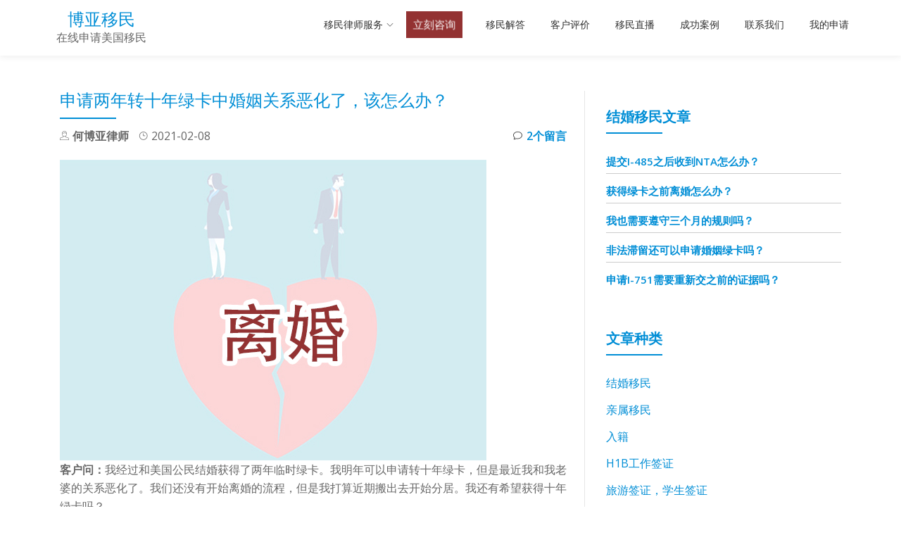

--- FILE ---
content_type: text/html; charset=UTF-8
request_url: https://www.boyayimin.com/lingshilvka-lihun/
body_size: 26909
content:
<!DOCTYPE html>
<html lang="zh-Hans" class="no-js">
<head>
<meta charset="UTF-8">
<meta name="viewport" content="width=device-width, initial-scale=1">
<link rel="profile" href="http://gmpg.org/xfn/11">
<link rel="pingback" href="https://www.boyayimin.com/xmlrpc.php">
<meta name='robots' content='index, follow, max-image-preview:large, max-snippet:-1, max-video-preview:-1' />
	<style>img:is([sizes="auto" i], [sizes^="auto," i]) { contain-intrinsic-size: 3000px 1500px }</style>
	
	<!-- This site is optimized with the Yoast SEO Premium plugin v26.1 (Yoast SEO v26.1.1) - https://yoast.com/wordpress/plugins/seo/ -->
	<title>申请两年转十年绿卡中婚姻关系恶化了，该怎么办？ - 博亚移民</title>
	<meta name="description" content="如果你通过结婚不到两年的婚姻获得了两年临时绿卡，你必须在绿卡到期前90天内向移民局递交I-751表格申请解除居留条件。即使你和为你申请绿卡的配偶的关系出现了问题，你还有可能获得十年绿卡。" />
	<link rel="canonical" href="https://www.boyayimin.com/lingshilvka-lihun/" />
	<meta property="og:locale" content="zh_CN" />
	<meta property="og:type" content="article" />
	<meta property="og:title" content="申请两年转十年绿卡中婚姻关系恶化了，该怎么办？ - 博亚移民" />
	<meta property="og:description" content="如果你通过结婚不到两年的婚姻获得了两年临时绿卡，你必须在绿卡到期前90天内向移民局递交I-751表格申请解除居留条件。即使你和为你申请绿卡的配偶的关系出现了问题，你还有可能获得十年绿卡。" />
	<meta property="og:url" content="https://www.boyayimin.com/lingshilvka-lihun/" />
	<meta property="og:site_name" content="博亚移民" />
	<meta property="article:publisher" content="https://www.facebook.com/boyayimin" />
	<meta property="article:published_time" content="2021-02-08T17:50:00+00:00" />
	<meta property="article:modified_time" content="2022-10-13T17:04:33+00:00" />
	<meta property="og:image" content="https://www.boyayimin.com/wp-content/uploads/150864-What-can-I-do-if-I-get-divorced-while-my-I-751-is-pending.jpg" />
	<meta property="og:image:width" content="606" />
	<meta property="og:image:height" content="427" />
	<meta property="og:image:type" content="image/jpeg" />
	<meta name="author" content="何博亚律师" />
	<meta name="twitter:card" content="summary_large_image" />
	<script type="application/ld+json" class="yoast-schema-graph">{"@context":"https://schema.org","@graph":[{"@type":"Article","@id":"https://www.boyayimin.com/lingshilvka-lihun/#article","isPartOf":{"@id":"https://www.boyayimin.com/lingshilvka-lihun/"},"author":{"name":"何博亚律师","@id":"https://www.boyayimin.com/#/schema/person/9b01e813584266b751c7d7cf87072af8"},"headline":"申请两年转十年绿卡中婚姻关系恶化了，该怎么办？","datePublished":"2021-02-08T17:50:00+00:00","dateModified":"2022-10-13T17:04:33+00:00","mainEntityOfPage":{"@id":"https://www.boyayimin.com/lingshilvka-lihun/"},"wordCount":1,"commentCount":2,"publisher":{"@id":"https://www.boyayimin.com/#organization"},"image":{"@id":"https://www.boyayimin.com/lingshilvka-lihun/#primaryimage"},"thumbnailUrl":"https://www.boyayimin.com/wp-content/uploads/150864-What-can-I-do-if-I-get-divorced-while-my-I-751-is-pending.jpg","keywords":["离婚","临时绿卡转永久绿卡"],"articleSection":["结婚移民"],"inLanguage":"zh-Hans","potentialAction":[{"@type":"CommentAction","name":"Comment","target":["https://www.boyayimin.com/lingshilvka-lihun/#respond"]}]},{"@type":"WebPage","@id":"https://www.boyayimin.com/lingshilvka-lihun/","url":"https://www.boyayimin.com/lingshilvka-lihun/","name":"申请两年转十年绿卡中婚姻关系恶化了，该怎么办？ - 博亚移民","isPartOf":{"@id":"https://www.boyayimin.com/#website"},"primaryImageOfPage":{"@id":"https://www.boyayimin.com/lingshilvka-lihun/#primaryimage"},"image":{"@id":"https://www.boyayimin.com/lingshilvka-lihun/#primaryimage"},"thumbnailUrl":"https://www.boyayimin.com/wp-content/uploads/150864-What-can-I-do-if-I-get-divorced-while-my-I-751-is-pending.jpg","datePublished":"2021-02-08T17:50:00+00:00","dateModified":"2022-10-13T17:04:33+00:00","description":"如果你通过结婚不到两年的婚姻获得了两年临时绿卡，你必须在绿卡到期前90天内向移民局递交I-751表格申请解除居留条件。即使你和为你申请绿卡的配偶的关系出现了问题，你还有可能获得十年绿卡。","breadcrumb":{"@id":"https://www.boyayimin.com/lingshilvka-lihun/#breadcrumb"},"inLanguage":"zh-Hans","potentialAction":[{"@type":"ReadAction","target":["https://www.boyayimin.com/lingshilvka-lihun/"]}]},{"@type":"ImageObject","inLanguage":"zh-Hans","@id":"https://www.boyayimin.com/lingshilvka-lihun/#primaryimage","url":"https://www.boyayimin.com/wp-content/uploads/150864-What-can-I-do-if-I-get-divorced-while-my-I-751-is-pending.jpg","contentUrl":"https://www.boyayimin.com/wp-content/uploads/150864-What-can-I-do-if-I-get-divorced-while-my-I-751-is-pending.jpg","width":606,"height":427},{"@type":"BreadcrumbList","@id":"https://www.boyayimin.com/lingshilvka-lihun/#breadcrumb","itemListElement":[{"@type":"ListItem","position":1,"name":"博亚移民","item":"https://www.boyayimin.com/"},{"@type":"ListItem","position":2,"name":"美国亲属移民文章","item":"https://www.boyayimin.com/jieda/"},{"@type":"ListItem","position":3,"name":"结婚移民","item":"https://www.boyayimin.com/marriagegreencard/"},{"@type":"ListItem","position":4,"name":"申请两年转十年绿卡中婚姻关系恶化了，该怎么办？"}]},{"@type":"WebSite","@id":"https://www.boyayimin.com/#website","url":"https://www.boyayimin.com/","name":"博亚移民","description":"在线申请美国移民","publisher":{"@id":"https://www.boyayimin.com/#organization"},"alternateName":"何博亚律师事务所","potentialAction":[{"@type":"SearchAction","target":{"@type":"EntryPoint","urlTemplate":"https://www.boyayimin.com/?s={search_term_string}"},"query-input":{"@type":"PropertyValueSpecification","valueRequired":true,"valueName":"search_term_string"}}],"inLanguage":"zh-Hans"},{"@type":"Organization","@id":"https://www.boyayimin.com/#organization","name":"博亚移民","alternateName":"何博亚律师事务所","url":"https://www.boyayimin.com/","logo":{"@type":"ImageObject","inLanguage":"zh-Hans","@id":"https://www.boyayimin.com/#/schema/logo/image/","url":"https://www.boyayimin.com/wp-content/uploads/2024/04/heboya-lvshi-1-1-1-4-1-1-1-1.png","contentUrl":"https://www.boyayimin.com/wp-content/uploads/2024/04/heboya-lvshi-1-1-1-4-1-1-1-1.png","width":187,"height":187,"caption":"博亚移民"},"image":{"@id":"https://www.boyayimin.com/#/schema/logo/image/"},"sameAs":["https://www.facebook.com/boyayimin","https://www.linkedin.com/company/35522512/","https://www.youtube.com/@boyayimin/videos","https://www.tiktok.com/@boyayimin"],"description":"博亚移民是何博亚律师事务所的在线移民服务平台。我们创建博亚移民是为了让移民的流程更透明，更高效，更系统化。我们的目标是，不管您在哪里，不管您能否看懂英文，不管您是否了解美国移民法的规则，您一样可以顺利地实现您的移民目标。","email":"baya@boyayimin.com","telephone":"866-943-2692","legalName":"The Harrison Law Firm P.C.","numberOfEmployees":{"@type":"QuantitativeValue","minValue":"1","maxValue":"10"}},{"@type":"Person","@id":"https://www.boyayimin.com/#/schema/person/9b01e813584266b751c7d7cf87072af8","name":"何博亚律师","image":{"@type":"ImageObject","inLanguage":"zh-Hans","@id":"https://www.boyayimin.com/#/schema/person/image/","url":"https://secure.gravatar.com/avatar/75bc42e407dec4bcac33df55da9a0f0abd1d1af697c2948c9cd7fa2a12ea73a5?s=96&d=mm&r=g","contentUrl":"https://secure.gravatar.com/avatar/75bc42e407dec4bcac33df55da9a0f0abd1d1af697c2948c9cd7fa2a12ea73a5?s=96&d=mm&r=g","caption":"何博亚律师"},"description":"何博亚律师毕业于佛罗里达大学法学院，拥有法学博士学位（JD），并持有纽约，加利福尼亚州，以及佛罗里达州的律师执照。何博亚律师作为一名美国本土律师，精通中文，并致力于为中国国内以及在美国的华人提供专业的美国移民法律服务。何律师曾在中国深圳工作多年，在华的经历使他深刻感受到中国人的友好以及极富创造力的拼搏精神。何博亚律师希望能够通过美国法律有效地保护华人朋友的切身利益。","url":"https://www.boyayimin.com/author/heboyalvshi/"}]}</script>
	<!-- / Yoast SEO Premium plugin. -->


<link rel='dns-prefetch' href='//fonts.googleapis.com' />
		<!-- This site uses the Google Analytics by MonsterInsights plugin v9.10.0 - Using Analytics tracking - https://www.monsterinsights.com/ -->
							<script src="//www.googletagmanager.com/gtag/js?id=G-2K95EKBDCZ"  data-cfasync="false" data-wpfc-render="false" type="text/javascript" async></script>
			<script data-cfasync="false" data-wpfc-render="false" type="text/javascript">
				var mi_version = '9.10.0';
				var mi_track_user = true;
				var mi_no_track_reason = '';
								var MonsterInsightsDefaultLocations = {"page_location":"https:\/\/www.boyayimin.com\/lingshilvka-lihun\/"};
								if ( typeof MonsterInsightsPrivacyGuardFilter === 'function' ) {
					var MonsterInsightsLocations = (typeof MonsterInsightsExcludeQuery === 'object') ? MonsterInsightsPrivacyGuardFilter( MonsterInsightsExcludeQuery ) : MonsterInsightsPrivacyGuardFilter( MonsterInsightsDefaultLocations );
				} else {
					var MonsterInsightsLocations = (typeof MonsterInsightsExcludeQuery === 'object') ? MonsterInsightsExcludeQuery : MonsterInsightsDefaultLocations;
				}

								var disableStrs = [
										'ga-disable-G-2K95EKBDCZ',
									];

				/* Function to detect opted out users */
				function __gtagTrackerIsOptedOut() {
					for (var index = 0; index < disableStrs.length; index++) {
						if (document.cookie.indexOf(disableStrs[index] + '=true') > -1) {
							return true;
						}
					}

					return false;
				}

				/* Disable tracking if the opt-out cookie exists. */
				if (__gtagTrackerIsOptedOut()) {
					for (var index = 0; index < disableStrs.length; index++) {
						window[disableStrs[index]] = true;
					}
				}

				/* Opt-out function */
				function __gtagTrackerOptout() {
					for (var index = 0; index < disableStrs.length; index++) {
						document.cookie = disableStrs[index] + '=true; expires=Thu, 31 Dec 2099 23:59:59 UTC; path=/';
						window[disableStrs[index]] = true;
					}
				}

				if ('undefined' === typeof gaOptout) {
					function gaOptout() {
						__gtagTrackerOptout();
					}
				}
								window.dataLayer = window.dataLayer || [];

				window.MonsterInsightsDualTracker = {
					helpers: {},
					trackers: {},
				};
				if (mi_track_user) {
					function __gtagDataLayer() {
						dataLayer.push(arguments);
					}

					function __gtagTracker(type, name, parameters) {
						if (!parameters) {
							parameters = {};
						}

						if (parameters.send_to) {
							__gtagDataLayer.apply(null, arguments);
							return;
						}

						if (type === 'event') {
														parameters.send_to = monsterinsights_frontend.v4_id;
							var hookName = name;
							if (typeof parameters['event_category'] !== 'undefined') {
								hookName = parameters['event_category'] + ':' + name;
							}

							if (typeof MonsterInsightsDualTracker.trackers[hookName] !== 'undefined') {
								MonsterInsightsDualTracker.trackers[hookName](parameters);
							} else {
								__gtagDataLayer('event', name, parameters);
							}
							
						} else {
							__gtagDataLayer.apply(null, arguments);
						}
					}

					__gtagTracker('js', new Date());
					__gtagTracker('set', {
						'developer_id.dZGIzZG': true,
											});
					if ( MonsterInsightsLocations.page_location ) {
						__gtagTracker('set', MonsterInsightsLocations);
					}
										__gtagTracker('config', 'G-2K95EKBDCZ', {"forceSSL":"true","link_attribution":"true"} );
										window.gtag = __gtagTracker;										(function () {
						/* https://developers.google.com/analytics/devguides/collection/analyticsjs/ */
						/* ga and __gaTracker compatibility shim. */
						var noopfn = function () {
							return null;
						};
						var newtracker = function () {
							return new Tracker();
						};
						var Tracker = function () {
							return null;
						};
						var p = Tracker.prototype;
						p.get = noopfn;
						p.set = noopfn;
						p.send = function () {
							var args = Array.prototype.slice.call(arguments);
							args.unshift('send');
							__gaTracker.apply(null, args);
						};
						var __gaTracker = function () {
							var len = arguments.length;
							if (len === 0) {
								return;
							}
							var f = arguments[len - 1];
							if (typeof f !== 'object' || f === null || typeof f.hitCallback !== 'function') {
								if ('send' === arguments[0]) {
									var hitConverted, hitObject = false, action;
									if ('event' === arguments[1]) {
										if ('undefined' !== typeof arguments[3]) {
											hitObject = {
												'eventAction': arguments[3],
												'eventCategory': arguments[2],
												'eventLabel': arguments[4],
												'value': arguments[5] ? arguments[5] : 1,
											}
										}
									}
									if ('pageview' === arguments[1]) {
										if ('undefined' !== typeof arguments[2]) {
											hitObject = {
												'eventAction': 'page_view',
												'page_path': arguments[2],
											}
										}
									}
									if (typeof arguments[2] === 'object') {
										hitObject = arguments[2];
									}
									if (typeof arguments[5] === 'object') {
										Object.assign(hitObject, arguments[5]);
									}
									if ('undefined' !== typeof arguments[1].hitType) {
										hitObject = arguments[1];
										if ('pageview' === hitObject.hitType) {
											hitObject.eventAction = 'page_view';
										}
									}
									if (hitObject) {
										action = 'timing' === arguments[1].hitType ? 'timing_complete' : hitObject.eventAction;
										hitConverted = mapArgs(hitObject);
										__gtagTracker('event', action, hitConverted);
									}
								}
								return;
							}

							function mapArgs(args) {
								var arg, hit = {};
								var gaMap = {
									'eventCategory': 'event_category',
									'eventAction': 'event_action',
									'eventLabel': 'event_label',
									'eventValue': 'event_value',
									'nonInteraction': 'non_interaction',
									'timingCategory': 'event_category',
									'timingVar': 'name',
									'timingValue': 'value',
									'timingLabel': 'event_label',
									'page': 'page_path',
									'location': 'page_location',
									'title': 'page_title',
									'referrer' : 'page_referrer',
								};
								for (arg in args) {
																		if (!(!args.hasOwnProperty(arg) || !gaMap.hasOwnProperty(arg))) {
										hit[gaMap[arg]] = args[arg];
									} else {
										hit[arg] = args[arg];
									}
								}
								return hit;
							}

							try {
								f.hitCallback();
							} catch (ex) {
							}
						};
						__gaTracker.create = newtracker;
						__gaTracker.getByName = newtracker;
						__gaTracker.getAll = function () {
							return [];
						};
						__gaTracker.remove = noopfn;
						__gaTracker.loaded = true;
						window['__gaTracker'] = __gaTracker;
					})();
									} else {
										console.log("");
					(function () {
						function __gtagTracker() {
							return null;
						}

						window['__gtagTracker'] = __gtagTracker;
						window['gtag'] = __gtagTracker;
					})();
									}
			</script>
							<!-- / Google Analytics by MonsterInsights -->
		<link rel='stylesheet' id='mp-theme-css' href='//www.boyayimin.com/wp-content/plugins/memberpress/css/ui/theme.css?ver=1.12.10' type='text/css' media='all' />
<link rel='stylesheet' id='wp-block-library-css' href='//www.boyayimin.com/wp-includes/css/dist/block-library/style.min.css?ver=6.8.3' type='text/css' media='all' />
<style id='classic-theme-styles-inline-css' type='text/css'>
/*! This file is auto-generated */
.wp-block-button__link{color:#fff;background-color:#32373c;border-radius:9999px;box-shadow:none;text-decoration:none;padding:calc(.667em + 2px) calc(1.333em + 2px);font-size:1.125em}.wp-block-file__button{background:#32373c;color:#fff;text-decoration:none}
</style>
<style id='global-styles-inline-css' type='text/css'>
:root{--wp--preset--aspect-ratio--square: 1;--wp--preset--aspect-ratio--4-3: 4/3;--wp--preset--aspect-ratio--3-4: 3/4;--wp--preset--aspect-ratio--3-2: 3/2;--wp--preset--aspect-ratio--2-3: 2/3;--wp--preset--aspect-ratio--16-9: 16/9;--wp--preset--aspect-ratio--9-16: 9/16;--wp--preset--color--black: #000000;--wp--preset--color--cyan-bluish-gray: #abb8c3;--wp--preset--color--white: #ffffff;--wp--preset--color--pale-pink: #f78da7;--wp--preset--color--vivid-red: #cf2e2e;--wp--preset--color--luminous-vivid-orange: #ff6900;--wp--preset--color--luminous-vivid-amber: #fcb900;--wp--preset--color--light-green-cyan: #7bdcb5;--wp--preset--color--vivid-green-cyan: #00d084;--wp--preset--color--pale-cyan-blue: #8ed1fc;--wp--preset--color--vivid-cyan-blue: #0693e3;--wp--preset--color--vivid-purple: #9b51e0;--wp--preset--gradient--vivid-cyan-blue-to-vivid-purple: linear-gradient(135deg,rgba(6,147,227,1) 0%,rgb(155,81,224) 100%);--wp--preset--gradient--light-green-cyan-to-vivid-green-cyan: linear-gradient(135deg,rgb(122,220,180) 0%,rgb(0,208,130) 100%);--wp--preset--gradient--luminous-vivid-amber-to-luminous-vivid-orange: linear-gradient(135deg,rgba(252,185,0,1) 0%,rgba(255,105,0,1) 100%);--wp--preset--gradient--luminous-vivid-orange-to-vivid-red: linear-gradient(135deg,rgba(255,105,0,1) 0%,rgb(207,46,46) 100%);--wp--preset--gradient--very-light-gray-to-cyan-bluish-gray: linear-gradient(135deg,rgb(238,238,238) 0%,rgb(169,184,195) 100%);--wp--preset--gradient--cool-to-warm-spectrum: linear-gradient(135deg,rgb(74,234,220) 0%,rgb(151,120,209) 20%,rgb(207,42,186) 40%,rgb(238,44,130) 60%,rgb(251,105,98) 80%,rgb(254,248,76) 100%);--wp--preset--gradient--blush-light-purple: linear-gradient(135deg,rgb(255,206,236) 0%,rgb(152,150,240) 100%);--wp--preset--gradient--blush-bordeaux: linear-gradient(135deg,rgb(254,205,165) 0%,rgb(254,45,45) 50%,rgb(107,0,62) 100%);--wp--preset--gradient--luminous-dusk: linear-gradient(135deg,rgb(255,203,112) 0%,rgb(199,81,192) 50%,rgb(65,88,208) 100%);--wp--preset--gradient--pale-ocean: linear-gradient(135deg,rgb(255,245,203) 0%,rgb(182,227,212) 50%,rgb(51,167,181) 100%);--wp--preset--gradient--electric-grass: linear-gradient(135deg,rgb(202,248,128) 0%,rgb(113,206,126) 100%);--wp--preset--gradient--midnight: linear-gradient(135deg,rgb(2,3,129) 0%,rgb(40,116,252) 100%);--wp--preset--font-size--small: 13px;--wp--preset--font-size--medium: 20px;--wp--preset--font-size--large: 36px;--wp--preset--font-size--x-large: 42px;--wp--preset--spacing--20: 0.44rem;--wp--preset--spacing--30: 0.67rem;--wp--preset--spacing--40: 1rem;--wp--preset--spacing--50: 1.5rem;--wp--preset--spacing--60: 2.25rem;--wp--preset--spacing--70: 3.38rem;--wp--preset--spacing--80: 5.06rem;--wp--preset--shadow--natural: 6px 6px 9px rgba(0, 0, 0, 0.2);--wp--preset--shadow--deep: 12px 12px 50px rgba(0, 0, 0, 0.4);--wp--preset--shadow--sharp: 6px 6px 0px rgba(0, 0, 0, 0.2);--wp--preset--shadow--outlined: 6px 6px 0px -3px rgba(255, 255, 255, 1), 6px 6px rgba(0, 0, 0, 1);--wp--preset--shadow--crisp: 6px 6px 0px rgba(0, 0, 0, 1);}:where(.is-layout-flex){gap: 0.5em;}:where(.is-layout-grid){gap: 0.5em;}body .is-layout-flex{display: flex;}.is-layout-flex{flex-wrap: wrap;align-items: center;}.is-layout-flex > :is(*, div){margin: 0;}body .is-layout-grid{display: grid;}.is-layout-grid > :is(*, div){margin: 0;}:where(.wp-block-columns.is-layout-flex){gap: 2em;}:where(.wp-block-columns.is-layout-grid){gap: 2em;}:where(.wp-block-post-template.is-layout-flex){gap: 1.25em;}:where(.wp-block-post-template.is-layout-grid){gap: 1.25em;}.has-black-color{color: var(--wp--preset--color--black) !important;}.has-cyan-bluish-gray-color{color: var(--wp--preset--color--cyan-bluish-gray) !important;}.has-white-color{color: var(--wp--preset--color--white) !important;}.has-pale-pink-color{color: var(--wp--preset--color--pale-pink) !important;}.has-vivid-red-color{color: var(--wp--preset--color--vivid-red) !important;}.has-luminous-vivid-orange-color{color: var(--wp--preset--color--luminous-vivid-orange) !important;}.has-luminous-vivid-amber-color{color: var(--wp--preset--color--luminous-vivid-amber) !important;}.has-light-green-cyan-color{color: var(--wp--preset--color--light-green-cyan) !important;}.has-vivid-green-cyan-color{color: var(--wp--preset--color--vivid-green-cyan) !important;}.has-pale-cyan-blue-color{color: var(--wp--preset--color--pale-cyan-blue) !important;}.has-vivid-cyan-blue-color{color: var(--wp--preset--color--vivid-cyan-blue) !important;}.has-vivid-purple-color{color: var(--wp--preset--color--vivid-purple) !important;}.has-black-background-color{background-color: var(--wp--preset--color--black) !important;}.has-cyan-bluish-gray-background-color{background-color: var(--wp--preset--color--cyan-bluish-gray) !important;}.has-white-background-color{background-color: var(--wp--preset--color--white) !important;}.has-pale-pink-background-color{background-color: var(--wp--preset--color--pale-pink) !important;}.has-vivid-red-background-color{background-color: var(--wp--preset--color--vivid-red) !important;}.has-luminous-vivid-orange-background-color{background-color: var(--wp--preset--color--luminous-vivid-orange) !important;}.has-luminous-vivid-amber-background-color{background-color: var(--wp--preset--color--luminous-vivid-amber) !important;}.has-light-green-cyan-background-color{background-color: var(--wp--preset--color--light-green-cyan) !important;}.has-vivid-green-cyan-background-color{background-color: var(--wp--preset--color--vivid-green-cyan) !important;}.has-pale-cyan-blue-background-color{background-color: var(--wp--preset--color--pale-cyan-blue) !important;}.has-vivid-cyan-blue-background-color{background-color: var(--wp--preset--color--vivid-cyan-blue) !important;}.has-vivid-purple-background-color{background-color: var(--wp--preset--color--vivid-purple) !important;}.has-black-border-color{border-color: var(--wp--preset--color--black) !important;}.has-cyan-bluish-gray-border-color{border-color: var(--wp--preset--color--cyan-bluish-gray) !important;}.has-white-border-color{border-color: var(--wp--preset--color--white) !important;}.has-pale-pink-border-color{border-color: var(--wp--preset--color--pale-pink) !important;}.has-vivid-red-border-color{border-color: var(--wp--preset--color--vivid-red) !important;}.has-luminous-vivid-orange-border-color{border-color: var(--wp--preset--color--luminous-vivid-orange) !important;}.has-luminous-vivid-amber-border-color{border-color: var(--wp--preset--color--luminous-vivid-amber) !important;}.has-light-green-cyan-border-color{border-color: var(--wp--preset--color--light-green-cyan) !important;}.has-vivid-green-cyan-border-color{border-color: var(--wp--preset--color--vivid-green-cyan) !important;}.has-pale-cyan-blue-border-color{border-color: var(--wp--preset--color--pale-cyan-blue) !important;}.has-vivid-cyan-blue-border-color{border-color: var(--wp--preset--color--vivid-cyan-blue) !important;}.has-vivid-purple-border-color{border-color: var(--wp--preset--color--vivid-purple) !important;}.has-vivid-cyan-blue-to-vivid-purple-gradient-background{background: var(--wp--preset--gradient--vivid-cyan-blue-to-vivid-purple) !important;}.has-light-green-cyan-to-vivid-green-cyan-gradient-background{background: var(--wp--preset--gradient--light-green-cyan-to-vivid-green-cyan) !important;}.has-luminous-vivid-amber-to-luminous-vivid-orange-gradient-background{background: var(--wp--preset--gradient--luminous-vivid-amber-to-luminous-vivid-orange) !important;}.has-luminous-vivid-orange-to-vivid-red-gradient-background{background: var(--wp--preset--gradient--luminous-vivid-orange-to-vivid-red) !important;}.has-very-light-gray-to-cyan-bluish-gray-gradient-background{background: var(--wp--preset--gradient--very-light-gray-to-cyan-bluish-gray) !important;}.has-cool-to-warm-spectrum-gradient-background{background: var(--wp--preset--gradient--cool-to-warm-spectrum) !important;}.has-blush-light-purple-gradient-background{background: var(--wp--preset--gradient--blush-light-purple) !important;}.has-blush-bordeaux-gradient-background{background: var(--wp--preset--gradient--blush-bordeaux) !important;}.has-luminous-dusk-gradient-background{background: var(--wp--preset--gradient--luminous-dusk) !important;}.has-pale-ocean-gradient-background{background: var(--wp--preset--gradient--pale-ocean) !important;}.has-electric-grass-gradient-background{background: var(--wp--preset--gradient--electric-grass) !important;}.has-midnight-gradient-background{background: var(--wp--preset--gradient--midnight) !important;}.has-small-font-size{font-size: var(--wp--preset--font-size--small) !important;}.has-medium-font-size{font-size: var(--wp--preset--font-size--medium) !important;}.has-large-font-size{font-size: var(--wp--preset--font-size--large) !important;}.has-x-large-font-size{font-size: var(--wp--preset--font-size--x-large) !important;}
:where(.wp-block-post-template.is-layout-flex){gap: 1.25em;}:where(.wp-block-post-template.is-layout-grid){gap: 1.25em;}
:where(.wp-block-columns.is-layout-flex){gap: 2em;}:where(.wp-block-columns.is-layout-grid){gap: 2em;}
:root :where(.wp-block-pullquote){font-size: 1.5em;line-height: 1.6;}
</style>
<link rel='stylesheet' id='same-category-posts-css' href='//www.boyayimin.com/wp-content/plugins/same-category-posts/same-category-posts.css?ver=6.8.3' type='text/css' media='all' />
<link rel='stylesheet' id='brb-public-main-css-css' href='//www.boyayimin.com/wp-content/plugins/business-reviews-bundle/assets/css/public-main.css?ver=1.9.114' type='text/css' media='all' />
<link rel='stylesheet' id='parallax-one-fonts-css' href='//fonts.googleapis.com/css?family=Cabin%3A400%2C600%7COpen+Sans%3A400%2C300%2C600&#038;subset=latin%2Clatin-ext' type='text/css' media='all' />
<link rel='stylesheet' id='parallax-one-bootstrap-style-css' href='//www.boyayimin.com/wp-content/themes/Parallax-One/css/bootstrap.min.css?ver=3.3.1' type='text/css' media='all' />
<link rel='stylesheet' id='parallax-one-font-awesome-css' href='//www.boyayimin.com/wp-content/themes/Parallax-One/css/font-awesome.min.css?ver=6.8.3' type='text/css' media='all' />
<link rel='stylesheet' id='parallax-one-style-css' href='//www.boyayimin.com/wp-content/themes/Parallax-One-child/style.css?ver=1.0.0' type='text/css' media='all' />
<link rel='stylesheet' id='dms-ca-main-style-css' href='//www.boyayimin.com/wp-content/plugins/document-management-ca/css/main.css?ver=2.0.5' type='text/css' media='all' />
<link rel='stylesheet' id='tablepress-default-css' href='//www.boyayimin.com/wp-content/plugins/tablepress/css/build/default.css?ver=3.2.3' type='text/css' media='all' />
<link rel='stylesheet' id='parent-style-css' href='//www.boyayimin.com/wp-content/themes/Parallax-One/style.css?ver=6.8.3' type='text/css' media='all' />
<link rel='stylesheet' id='child-style-css' href='//www.boyayimin.com/wp-content/themes/Parallax-One-child/style.css?ver=6.8.3' type='text/css' media='all' />
<link rel='stylesheet' id='__EPYT__style-css' href='//www.boyayimin.com/wp-content/plugins/youtube-embed-plus/styles/ytprefs.min.css?ver=14.2.3' type='text/css' media='all' />
<style id='__EPYT__style-inline-css' type='text/css'>

                .epyt-gallery-thumb {
                        width: 50%;
                }
                
                         @media (min-width:0px) and (max-width: 767px) {
                            .epyt-gallery-rowbreak {
                                display: none;
                            }
                            .epyt-gallery-allthumbs[class*="epyt-cols"] .epyt-gallery-thumb {
                                width: 100% !important;
                            }
                          }
</style>
<script type="text/javascript" src="//www.boyayimin.com/wp-includes/js/jquery/jquery.min.js?ver=3.7.1" id="jquery-core-js"></script>
<script type="text/javascript" src="//www.boyayimin.com/wp-includes/js/jquery/jquery-migrate.min.js?ver=3.4.1" id="jquery-migrate-js"></script>
<script type="text/javascript" src="//www.boyayimin.com/wp-content/plugins/pdf-fill-and-save-ca/js/applicant_prior_spouse.js?ver=1.0.0" id="ca_heboya-custom-script-js"></script>
<script type="text/javascript" src="//www.boyayimin.com/wp-content/plugins/pdf-fill-and-save-ca/js/custom.js?ver=1.0.0" id="ca_heboya-custom-script-address-js"></script>
<script type="text/javascript" src="//www.boyayimin.com/wp-content/plugins/pdf-fill-and-save-ca/js/trips.js?ver=1.0.0" id="ca_heboya-custom-script-trips-js"></script>
<script type="text/javascript" src="//www.boyayimin.com/wp-content/plugins/pdf-fill-and-save-ca/js/current.js?ver=1.0.0" id="ca_heboya-custom-script-current-js"></script>
<script type="text/javascript" src="//www.boyayimin.com/wp-content/plugins/pdf-fill-and-save-ca/js/education.js?ver=1.0.0" id="ca_heboya-custom-script-education-js"></script>
<script type="text/javascript" src="//www.boyayimin.com/wp-content/plugins/pdf-fill-and-save-ca/js/employment.js?ver=1.0.0" id="ca_heboya-custom-script-employment-js"></script>
<script type="text/javascript" src="//www.boyayimin.com/wp-content/plugins/pdf-fill-and-save-ca/js/groups.js?ver=1.0.0" id="ca_heboya-custom-script-groups-js"></script>
<script type="text/javascript" src="//www.boyayimin.com/wp-content/plugins/google-analytics-for-wordpress/assets/js/frontend-gtag.min.js?ver=9.10.0" id="monsterinsights-frontend-script-js" async="async" data-wp-strategy="async"></script>
<script data-cfasync="false" data-wpfc-render="false" type="text/javascript" id='monsterinsights-frontend-script-js-extra'>/* <![CDATA[ */
var monsterinsights_frontend = {"js_events_tracking":"true","download_extensions":"doc,pdf,ppt,zip,xls,docx,pptx,xlsx","inbound_paths":"[]","home_url":"https:\/\/www.boyayimin.com","hash_tracking":"false","v4_id":"G-2K95EKBDCZ"};/* ]]> */
</script>
<script type="text/javascript" id="brb-public-main-js-js-extra">
/* <![CDATA[ */
var brb_vars = {"ajaxurl":"https:\/\/www.boyayimin.com\/wp-admin\/admin-ajax.php","gavatar":"https:\/\/www.boyayimin.com\/wp-content\/plugins\/business-reviews-bundle\/assets\/img\/google_avatar.png"};
/* ]]> */
</script>
<script type="text/javascript" defer="defer" src="//www.boyayimin.com/wp-content/plugins/business-reviews-bundle/assets/js/public-main.js?ver=1.9.114" id="brb-public-main-js-js"></script>
<script type="text/javascript" id="__ytprefs__-js-extra">
/* <![CDATA[ */
var _EPYT_ = {"ajaxurl":"https:\/\/www.boyayimin.com\/wp-admin\/admin-ajax.php","security":"6eadab5a0c","gallery_scrolloffset":"20","eppathtoscripts":"https:\/\/www.boyayimin.com\/wp-content\/plugins\/youtube-embed-plus\/scripts\/","eppath":"https:\/\/www.boyayimin.com\/wp-content\/plugins\/youtube-embed-plus\/","epresponsiveselector":"[\"iframe.__youtube_prefs__\",\"iframe[src*='youtube.com']\",\"iframe[src*='youtube-nocookie.com']\",\"iframe[data-ep-src*='youtube.com']\",\"iframe[data-ep-src*='youtube-nocookie.com']\",\"iframe[data-ep-gallerysrc*='youtube.com']\"]","epdovol":"1","version":"14.2.3","evselector":"iframe.__youtube_prefs__[src], iframe[src*=\"youtube.com\/embed\/\"], iframe[src*=\"youtube-nocookie.com\/embed\/\"]","ajax_compat":"","maxres_facade":"eager","ytapi_load":"light","pause_others":"","stopMobileBuffer":"1","facade_mode":"1","not_live_on_channel":""};
/* ]]> */
</script>
<script type="text/javascript" src="//www.boyayimin.com/wp-content/plugins/youtube-embed-plus/scripts/ytprefs.min.js?ver=14.2.3" id="__ytprefs__-js"></script>
<!-- Global site tag (gtag.js) - Google Analytics -->
<script async src="https://www.googletagmanager.com/gtag/js?id=UA-108085613-2"></script>
<script>
  window.dataLayer = window.dataLayer || [];
  function gtag(){dataLayer.push(arguments);}
  gtag('js', new Date());

  gtag('config', 'UA-108085613-2');

</script>
<style type="text/css" id="tve_global_variables">:root{--tcb-color-0:rgb(87, 87, 91);--tcb-color-0-h:240;--tcb-color-0-s:2%;--tcb-color-0-l:34%;--tcb-color-0-a:1;--tcb-background-author-image:url(https://www.boyayimin.com/wp-content/uploads/2025/05/heboya-lvshi-1-1.png);--tcb-background-user-image:url();--tcb-background-featured-image-thumbnail:url(https://www.boyayimin.com/wp-content/uploads/150864-What-can-I-do-if-I-get-divorced-while-my-I-751-is-pending.jpg);}</style><style>
                .gform_heading .gform_required_legend {
                  display:none !important;
                }
                .gfield_required .gfield_required_asterisk {
                  display: none !important;
                }
              </style><style>.ca-blog-page-text{margin:10px 0 30px;line-height:26px;}
.ca-blog-page-subtitle{margin:0;line-height:24px;}
.ca-blog-page-second-subtitle{margin:0;line-height:24px;margin-bottom:5px;}
.ca-blog-page-title{color:#008ed6 !important;font-size:24px !important;font-family:"Cabin",Helvetica Neue,Sans-serif;line-height:28px;}
@media (max-width:767px){.ca-blog-page-title{font-size:23px !important}}
.post-author i{line-height:25px;}
@media (max-width:580px){.post-author i{line-height:23px}}
.list-post-entry-meta{padding:0 !important;background:unset}
.post-list h2.entry-title a:hover{color:#606060 !important;}
.post-list h2.entry-title a{color:#008ed6 !important;transition:all ease 0.25s;text-transform:unset;}
h1.single-title{text-transform:unset;}
.navbar-fixed-bottom,.navbar-fixed-top{position:absolute !important}
.gv-edit-entry-wrapper input.gv-button-update:hover{color:#fff;}
.gv-edit-entry-wrapper input.gv-button-update:focus{color:#fff;}
.gv-edit-entry-wrapper input.gv-button-next:hover{color:#fff;}
.gv-edit-entry-wrapper input.gv-button-next:focus{color:#fff;}
.gv-edit-entry-wrapper input.gv-button-previous:hover{color:#fff;}
.gv-edit-entry-wrapper input.gv-button-previous:focus{color:#fff;}
.post-img-wrap{background-color:unset;}
.post-permalink-a{float:right;padding-right:3px;}
@media (min-width:992px){.post-img-left-hand{width:34%;float:left;margin-right:1%}
.post-content-right-hand{width:65%;float:left}
.post-img-wrap{height:100%;display:table;background-color:unset}
.post-img-wrap a{display:table-cell;vertical-align:middle}
.post-list article{display:flex}
.post-permalink-a{padding-right:10px}}
@media (min-width:992px) and (max-width:1199px){.post-img-left-hand{width:41%}}
.gv-edit-entry-title{display:none;}
.gv-edit-entry-wrapper .partial_entry_warning{display:none;}
.sticky-navigation .main-navigation li a{text-transform:unset}
.entry-content h2{margin-top:15px;margin-bottom:5px;color:#666;font-size:16px;line-height:1em;font-weight:bold;}
.tingle-modal .ginput_container{font-size:16px !important}
.tingle-modal .gfield_label{font-size:16px !important}
.tingle-modal button{font-size:16px !important}
@keyframes ca-stretch-animation{0%{transform:scale(1)}
100%{transform:scale(1.15)}}
#menu-item-8538 a{animation-name:ca-stretch-animation;animation-duration:1.0s;animation-timing-function:ease-out;animation-direction:alternate;animation-iteration-count:infinite;animation-play-state:running;}
#menu-item-8538 a{border:1px solid #933232;background-color:#933232;color:#fff;}
#menu-item-8538 a:hover{background-color:unset;color:#933232;animation-name:unset;transform:scale(1.15);}
@media (max-width:767px){#menu-item-8538 a{width:fit-content;background-color:#933232;color:#fff;padding-top:3px;padding-bottom:3px;margin-left:10px}}
@media (min-width:768px){#menu-item-8538 a{padding:8px;margin-top:17px}}
.gform_wrapper .gform_required_legend{font-size:16px !important;font-weight:100 !important;}
.gform_wrapper .gf_page_steps{border:none !important;margin-bottom:-15px !important;}
.gform_wrapper .gf_step_number{border:none !important;border-radius:0 !important;height:0 !important;width:0 !important;}
.gform_wrapper .gf_step_number{background:none !important;font-size:18px !important;font-weight:400 !important;}
.gform_wrapper .gf_step_label{padding-left:5px !important;font-size:16px !important;font-weight:400 !important;text-decoration:none !important;}
.gform_wrapper .gf_step{margin:4px 30px 4px 0 !important;}
.gform_wrapper .gsection{border-bottom:none !important;padding:0 !important;background-color:#00a5f9 !important;border-radius:5px;margin-top:30px !important;}
.gform_wrapper .gform_fields h3{margin:5px 5px 5px 9px !important;font-size:18px !important;font-weight:400 !important;color:#fff !important;}
.gform_wrapper .gsection_description{color:#fff !important;margin:0 !important;padding-right:8px !important;padding-left:8px !important;}
.gform_wrapper .gform_fields .gfield_label{border:none !important;font-size:16px !important;font-weight:400 !important;color:#666;}
.gform_wrapper .gform_fields label,.gform_wrapper input,.gform_wrapper select,.gform_wrapper textarea{font-size:16px !important;font-weight:400 !important;line-height:unset !important;}
.gform_wrapper select{padding:6px !important;}
.gform_wrapper .gf_step_number:before,.gform_wrapper .gf_step_number:after{display:none !important;}
.gform_wrapper .gform_page_footer,.gform_wrapper .gform_footer{margin:30px 0 0 !important;}
.gform_wrapper .gpnf-nested-entries-container button,.gform_wrapper .gform_page_footer button,.gform_footer button,.gform_wrapper input[type="button"],.gform_wrapper input[type="reset"],.gform_wrapper input[type="submit"]{color:#fff !important;background-color:#00a5f9 !important;background-image:none !important;text-shadow:none;font-size:16px !important;font-weight:400 !important;}
.gform_wrapper input[type="number"]{line-height:unset !important;border:1px solid #dedede !important;border-radius:3px !important;padding-right:8px !important;padding-left:8px !important;}
.gform_wrapper input[type="radio"]{margin-top:-3.3px !important;}
.gform_wrapper .gfield_radio label{vertical-align:top !important;padding-left:5px !important;}
.gform_wrapper .gfield_label{margin-bottom:5px !important;}
.gform_wrapper .gfield_radio div:not(:last-child){margin-bottom:7px;}
.gform_wrapper .gf-all-fields li span:first-child{padding-right:8px;}
.gform_wrapper .gf-all-fields li span:last-child{padding-left:8px;}
.gform_wrapper .gpnf-nested-entries-container{margin-bottom:0.5em !important;}
.gform_wrapper .gpnf-nested-entries{margin-bottom:0.2em !important;font-weight:100 !important;line-height:unset !important;border-collapse:collapse !important;}
.gform_wrapper .gf-all-fields table{border-top:none !important;}
.gform_wrapper .gf-all-fields li hr{height:7px !important;}
.gform_wrapper .gf-all-fields li table{margin-bottom:0.5em !important;}
.gform_wrapper .gf-all-fields li table table{margin:0 !important;}
.gform_wrapper .gpnf-row-actions button{padding:5px !important;text-decoration:none !important;}
.gform_wrapper .ginput_container_coupon input[type="button"]{margin-left:8px !important;padding-top:6px !important;padding-bottom:6px !important;}
.gform_wrapper button svg{position:relative;top:3px;}
.gform_wrapper button svg path{fill:#fff !important;}
.gform_wrapper input[type="button"],.gform_wrapper button.gform_save_link,.gform_wrapper input[type="submit"]{line-height:unset !important;margin-left:0 !important;margin-right:4px !important;min-width:141px !important;}
.gform_wrapper .gfield_validation_message{padding:4px 4px 4px 6px !important;font-weight:100 !important;}
.gform_wrapper .gform_validation_errors{padding-left:16px !important;border:1px solid #c02b0a !important;box-shadow:none !important;}
.gform_wrapper .gform_validation_errors > h2{margin:0 !important;font-size:16px !important;font-weight:100 !important;}
.gform_wrapper .gform_footer button{margin-bottom:8px !important;margin-left:8px !important;}
@media only screen and (max-width:561px){.gform_wrapper input[type="button"].gform_next_button,.gform_wrapper input[type="submit"]{margin-right:0 !important}}
@media only screen and (min-width:655px){.gform_wrapper .gform_page_footer button.gform_save_link{margin:0 !important}}
@media only screen and (max-width:518px){.gform_wrapper .gform_page_footer button.gform_save_link{display:block;margin:0 !important}}
@media only screen and (max-width:400px){.gform_wrapper input[type="button"].gform_next_button,.gform_wrapper input[type="submit"]{float:right}
.gform_wrapper button.gform_save_link{width:100%}}
@media only screen and (max-width:350px){.gform_wrapper input[type="button"],.gform_wrapper input[type="submit"]{display:block;width:100%;margin-right:0 !important}}
@media only screen and (max-width:416px){.gform_wrapper .gform_footer{display:block !important}
.gform_wrapper .gform_footer button,.gform_wrapper .gform_footer input[type="submit"]{width:100% !important;margin:0 0 8px 0 !important;display:block !important}}
@media only screen and (max-width:403px){.gform_wrapper .ginput_container_coupon input[type="button"]{margin-left:0 !important;display:block !important;margin-top:8px !important;width:100%}
.gform_wrapper .ginput_container_coupon input.gf_coupon_code{width:100%}}</style><!--[if lt IE 9]>
<script src="//www.boyayimin.com/wp-content/themes/Parallax-One/js/html5shiv.min.js"></script>
<![endif]-->
<style type="text/css">.saboxplugin-wrap{-webkit-box-sizing:border-box;-moz-box-sizing:border-box;-ms-box-sizing:border-box;box-sizing:border-box;border:1px solid #eee;width:100%;clear:both;display:block;overflow:hidden;word-wrap:break-word;position:relative}.saboxplugin-wrap .saboxplugin-gravatar{float:left;padding:0 20px 20px 20px}.saboxplugin-wrap .saboxplugin-gravatar img{max-width:100px;height:auto;border-radius:0;}.saboxplugin-wrap .saboxplugin-authorname{font-size:18px;line-height:1;margin:20px 0 0 20px;display:block}.saboxplugin-wrap .saboxplugin-authorname a{text-decoration:none}.saboxplugin-wrap .saboxplugin-authorname a:focus{outline:0}.saboxplugin-wrap .saboxplugin-desc{display:block;margin:5px 20px}.saboxplugin-wrap .saboxplugin-desc a{text-decoration:underline}.saboxplugin-wrap .saboxplugin-desc p{margin:5px 0 12px}.saboxplugin-wrap .saboxplugin-web{margin:0 20px 15px;text-align:left}.saboxplugin-wrap .sab-web-position{text-align:right}.saboxplugin-wrap .saboxplugin-web a{color:#ccc;text-decoration:none}.saboxplugin-wrap .saboxplugin-socials{position:relative;display:block;background:#fcfcfc;padding:5px;border-top:1px solid #eee}.saboxplugin-wrap .saboxplugin-socials a svg{width:20px;height:20px}.saboxplugin-wrap .saboxplugin-socials a svg .st2{fill:#fff; transform-origin:center center;}.saboxplugin-wrap .saboxplugin-socials a svg .st1{fill:rgba(0,0,0,.3)}.saboxplugin-wrap .saboxplugin-socials a:hover{opacity:.8;-webkit-transition:opacity .4s;-moz-transition:opacity .4s;-o-transition:opacity .4s;transition:opacity .4s;box-shadow:none!important;-webkit-box-shadow:none!important}.saboxplugin-wrap .saboxplugin-socials .saboxplugin-icon-color{box-shadow:none;padding:0;border:0;-webkit-transition:opacity .4s;-moz-transition:opacity .4s;-o-transition:opacity .4s;transition:opacity .4s;display:inline-block;color:#fff;font-size:0;text-decoration:inherit;margin:5px;-webkit-border-radius:0;-moz-border-radius:0;-ms-border-radius:0;-o-border-radius:0;border-radius:0;overflow:hidden}.saboxplugin-wrap .saboxplugin-socials .saboxplugin-icon-grey{text-decoration:inherit;box-shadow:none;position:relative;display:-moz-inline-stack;display:inline-block;vertical-align:middle;zoom:1;margin:10px 5px;color:#444;fill:#444}.clearfix:after,.clearfix:before{content:' ';display:table;line-height:0;clear:both}.ie7 .clearfix{zoom:1}.saboxplugin-socials.sabox-colored .saboxplugin-icon-color .sab-twitch{border-color:#38245c}.saboxplugin-socials.sabox-colored .saboxplugin-icon-color .sab-behance{border-color:#003eb0}.saboxplugin-socials.sabox-colored .saboxplugin-icon-color .sab-deviantart{border-color:#036824}.saboxplugin-socials.sabox-colored .saboxplugin-icon-color .sab-digg{border-color:#00327c}.saboxplugin-socials.sabox-colored .saboxplugin-icon-color .sab-dribbble{border-color:#ba1655}.saboxplugin-socials.sabox-colored .saboxplugin-icon-color .sab-facebook{border-color:#1e2e4f}.saboxplugin-socials.sabox-colored .saboxplugin-icon-color .sab-flickr{border-color:#003576}.saboxplugin-socials.sabox-colored .saboxplugin-icon-color .sab-github{border-color:#264874}.saboxplugin-socials.sabox-colored .saboxplugin-icon-color .sab-google{border-color:#0b51c5}.saboxplugin-socials.sabox-colored .saboxplugin-icon-color .sab-html5{border-color:#902e13}.saboxplugin-socials.sabox-colored .saboxplugin-icon-color .sab-instagram{border-color:#1630aa}.saboxplugin-socials.sabox-colored .saboxplugin-icon-color .sab-linkedin{border-color:#00344f}.saboxplugin-socials.sabox-colored .saboxplugin-icon-color .sab-pinterest{border-color:#5b040e}.saboxplugin-socials.sabox-colored .saboxplugin-icon-color .sab-reddit{border-color:#992900}.saboxplugin-socials.sabox-colored .saboxplugin-icon-color .sab-rss{border-color:#a43b0a}.saboxplugin-socials.sabox-colored .saboxplugin-icon-color .sab-sharethis{border-color:#5d8420}.saboxplugin-socials.sabox-colored .saboxplugin-icon-color .sab-soundcloud{border-color:#995200}.saboxplugin-socials.sabox-colored .saboxplugin-icon-color .sab-spotify{border-color:#0f612c}.saboxplugin-socials.sabox-colored .saboxplugin-icon-color .sab-stackoverflow{border-color:#a95009}.saboxplugin-socials.sabox-colored .saboxplugin-icon-color .sab-steam{border-color:#006388}.saboxplugin-socials.sabox-colored .saboxplugin-icon-color .sab-user_email{border-color:#b84e05}.saboxplugin-socials.sabox-colored .saboxplugin-icon-color .sab-tumblr{border-color:#10151b}.saboxplugin-socials.sabox-colored .saboxplugin-icon-color .sab-twitter{border-color:#0967a0}.saboxplugin-socials.sabox-colored .saboxplugin-icon-color .sab-vimeo{border-color:#0d7091}.saboxplugin-socials.sabox-colored .saboxplugin-icon-color .sab-windows{border-color:#003f71}.saboxplugin-socials.sabox-colored .saboxplugin-icon-color .sab-whatsapp{border-color:#003f71}.saboxplugin-socials.sabox-colored .saboxplugin-icon-color .sab-wordpress{border-color:#0f3647}.saboxplugin-socials.sabox-colored .saboxplugin-icon-color .sab-yahoo{border-color:#14002d}.saboxplugin-socials.sabox-colored .saboxplugin-icon-color .sab-youtube{border-color:#900}.saboxplugin-socials.sabox-colored .saboxplugin-icon-color .sab-xing{border-color:#000202}.saboxplugin-socials.sabox-colored .saboxplugin-icon-color .sab-mixcloud{border-color:#2475a0}.saboxplugin-socials.sabox-colored .saboxplugin-icon-color .sab-vk{border-color:#243549}.saboxplugin-socials.sabox-colored .saboxplugin-icon-color .sab-medium{border-color:#00452c}.saboxplugin-socials.sabox-colored .saboxplugin-icon-color .sab-quora{border-color:#420e00}.saboxplugin-socials.sabox-colored .saboxplugin-icon-color .sab-meetup{border-color:#9b181c}.saboxplugin-socials.sabox-colored .saboxplugin-icon-color .sab-goodreads{border-color:#000}.saboxplugin-socials.sabox-colored .saboxplugin-icon-color .sab-snapchat{border-color:#999700}.saboxplugin-socials.sabox-colored .saboxplugin-icon-color .sab-500px{border-color:#00557f}.saboxplugin-socials.sabox-colored .saboxplugin-icon-color .sab-mastodont{border-color:#185886}.sabox-plus-item{margin-bottom:20px}@media screen and (max-width:480px){.saboxplugin-wrap{text-align:center}.saboxplugin-wrap .saboxplugin-gravatar{float:none;padding:20px 0;text-align:center;margin:0 auto;display:block}.saboxplugin-wrap .saboxplugin-gravatar img{float:none;display:inline-block;display:-moz-inline-stack;vertical-align:middle;zoom:1}.saboxplugin-wrap .saboxplugin-desc{margin:0 10px 20px;text-align:center}.saboxplugin-wrap .saboxplugin-authorname{text-align:center;margin:10px 0 20px}}body .saboxplugin-authorname a,body .saboxplugin-authorname a:hover{box-shadow:none;-webkit-box-shadow:none}a.sab-profile-edit{font-size:16px!important;line-height:1!important}.sab-edit-settings a,a.sab-profile-edit{color:#0073aa!important;box-shadow:none!important;-webkit-box-shadow:none!important}.sab-edit-settings{margin-right:15px;position:absolute;right:0;z-index:2;bottom:10px;line-height:20px}.sab-edit-settings i{margin-left:5px}.saboxplugin-socials{line-height:1!important}.rtl .saboxplugin-wrap .saboxplugin-gravatar{float:right}.rtl .saboxplugin-wrap .saboxplugin-authorname{display:flex;align-items:center}.rtl .saboxplugin-wrap .saboxplugin-authorname .sab-profile-edit{margin-right:10px}.rtl .sab-edit-settings{right:auto;left:0}img.sab-custom-avatar{max-width:75px;}.saboxplugin-wrap{ border-width: 0px; }.saboxplugin-wrap {margin-top:0px; margin-bottom:0px; padding: 0px 0px }.saboxplugin-wrap .saboxplugin-authorname {font-size:18px; line-height:25px;}.saboxplugin-wrap .saboxplugin-desc p, .saboxplugin-wrap .saboxplugin-desc {font-size:14px !important; line-height:21px !important;}.saboxplugin-wrap .saboxplugin-web {font-size:14px;}.saboxplugin-wrap .saboxplugin-socials a svg {width:18px;height:18px;}</style><style type="text/css" id="thrive-default-styles"></style><link rel="icon" href="https://www.boyayimin.com/wp-content/uploads/cropped-android-chrome-512x512-3-32x32.png" sizes="32x32" />
<link rel="icon" href="https://www.boyayimin.com/wp-content/uploads/cropped-android-chrome-512x512-3-192x192.png" sizes="192x192" />
<link rel="apple-touch-icon" href="https://www.boyayimin.com/wp-content/uploads/cropped-android-chrome-512x512-3-180x180.png" />
<meta name="msapplication-TileImage" content="https://www.boyayimin.com/wp-content/uploads/cropped-android-chrome-512x512-3-270x270.png" />
		<style type="text/css" id="wp-custom-css">
			.header {
	overflow: unset;
    position: unset;
}

.content-page form {
    font-size: 16px;
}

.tve_wrap_all {
		overflow-x: hidden !important;
}

.post-img-wrap {
    background-color: unset;
}

/* Styles for Contact Form in Thrive Architect BEGIN */

.ca-contact-form-in-thrive .gform_confirmation_message {
		color: #933232;
		text-align: center;
}

.ca-contact-form-in-thrive .gfield_description {
		padding-bottom: 0 !important;
		margin-top: -8px !important;
		color: #ccc;
}

.ca-contact-form-in-thrive .ginput_container {
		margin-top: 0 !important;
}

.ca-contact-form-in-thrive .gfield_label {
		color: #fff !important;
		padding-bottom: 2px !important;
}

.ca-contact-form-in-thrive .gform_footer input[type="submit"] {
		background-color: #933232 !important;
		padding: 11px !important;
		border-radius: 3px !important;
		background-image: none !important;
		width: 100% !important;
		min-height: 48px !important;
		font-size: 16px !important;
}

.ca-contact-form-in-thrive .gform_footer input[type="submit"]:hover {
		background-color: #b44b4b !important;
}

.ca-contact-form-in-thrive .gform_fields {
		padding-bottom: 0 !important;
}

@media only screen and (max-width: 340px) {
	.ca-contact-form-in-thrive .gform_footer input[type="submit"] {
			font-weight: 300;
			letter-spacing: 0;
	}
}

@media only screen and (max-width: 641px) {
	.ca-contact-form-in-thrive .gform_footer input[type="submit"] {
			line-height: unset !important;
			font-size: 14px !important;
	}
	
	.ca-contact-form-in-thrive .gfield_label {
			font-weight: 400 !important;
			font-size: 16px !important;
	}
	
	.ca-contact-form-in-thrive .gfield_description {
			font-size: 14px !important;
	}
	
}

@media screen and ( max-width: 767px ) {
	.ca-contact-form-in-thrive .gform_wrapper {
			margin: 25px 5px 25px 5px;
	}
}

.ca-contact-form-in-thrive .gform_fields {
  	display: block !important;
}

.ca-contact-form-in-thrive p {
  	padding-bottom: 0 !important;
		line-height: 34px !important;
}

.ca-contact-form-in-thrive label, .ca-contact-form-in-thrive .gform_footer, .ca-contact-form-in-thrive .gform_footer input {
		margin:0 !important;
		padding:0 !important;
}

.ca-contact-form-in-thrive .gform_footer {
		padding-top: 5px !important;
}

.ca-contact-form-in-thrive .gfield_label {
  	color: #666 !important;
}

.ca-contact-form-in-thrive .gfield_required_asterisk {
		color: #933232 !important;
		font-size: 16px !important;
}

.ca-contact-form-in-thrive .gfield_required {
		padding-left: 0.125em !important;
}

.ca-contact-form-in-thrive input:not([type='submit']) {
  	width: 100%;
		line-height: 34px !important;
		font-size: 16px !important;
		padding: 5px 8px 5px 8px !important;
}

.ca-contact-form-in-thrive .ginput_container {
		margin-bottom: 15px;
}

.ca-contact-form-in-thrive textarea {
		height: unset !important;
		max-height: 180px;
}

/* Styles for Contact Form in Thrive Architect END */

/* Styles for business-reviews-bundle BEGIN */
.rpi-star:first-child[data-rating]::before {
    padding-top:3px
}
/* Styles for business-reviews-bundle END */		</style>
		</head>

<body itemscope itemtype="http://schema.org/WebPage" class="wp-singular post-template-default single single-post postid-4487 single-format-standard wp-theme-Parallax-One wp-child-theme-Parallax-One-child group-blog" dir="ltr"><div id="mobilebgfix">
	<div class="mobile-bg-fix-img-wrap">
	<div class="mobile-bg-fix-img"></div>
	</div>
	<div class="mobile-bg-fix-whole-site">

	<a class="skip-link screen-reader-text" href="#content">Skip to content</a>
		<header itemscope itemtype="http://schema.org/WPHeader" id="masthead" role="banner" data-stellar-background-ratio="0.5" class="header header-style-one site-header">
			<!-- COLOR OVER IMAGE -->
		<div class="overlay-layer-nav sticky-navigation-open">
			<!-- STICKY NAVIGATION -->
			<div class="navbar navbar-inverse bs-docs-nav navbar-fixed-top sticky-navigation appear-on-scroll">
			    
			    			    
                
			    
				<!-- CONTAINER -->
				<div class="container">

					<div class="navbar-header">

						<!-- LOGO -->

						<button title='Toggle Menu' aria-controls='menu-main-menu' aria-expanded='false' type="button" class="navbar-toggle menu-toggle" id="menu-toggle" data-toggle="collapse" data-target="#menu-primary">
							<span class="screen-reader-text">Toggle navigation</span>
							<span class="icon-bar"></span>
							<span class="icon-bar"></span>
							<span class="icon-bar"></span>
						</button>

						<div class="header-logo-wrap text-header"><h1 itemprop="headline" id="site-title" class="site-title"><a href="https://www.boyayimin.com/" title="博亚移民" rel="home">博亚移民</a></h1><p itemprop="description" id="site-description" class="site-description">在线申请美国移民</p></div>
					</div>

					<!-- MENU -->
					<div itemscope itemtype="http://schema.org/SiteNavigationElement" aria-label="Primary Menu" id="menu-primary" class="navbar-collapse collapse">
						<!-- LOGO ON STICKY NAV BAR -->
						<div id="site-header-menu" class="site-header-menu">
							<nav id="site-navigation" class="main-navigation" role="navigation">
							<div class="menu-%e4%b8%bb%e8%a6%81%e8%8f%9c%e5%8d%95-container"><ul id="menu-%e4%b8%bb%e8%a6%81%e8%8f%9c%e5%8d%95" class="primary-menu small-text"><li id="menu-item-18590" class="menu-item menu-item-type-post_type menu-item-object-page menu-item-has-children menu-item-18590"><a href="https://www.boyayimin.com/yimin/fuwu/">移民律师服务</a>
<ul class="sub-menu">
	<li id="menu-item-10245" class="menu-item menu-item-type-post_type menu-item-object-page menu-item-10245"><a href="https://www.boyayimin.com/jiehunyimin/">结婚移民</a></li>
	<li id="menu-item-10243" class="menu-item menu-item-type-post_type menu-item-object-page menu-item-has-children menu-item-10243"><a href="https://www.boyayimin.com/qinshu/">亲属移民</a>
	<ul class="sub-menu">
		<li id="menu-item-6938" class="menu-item menu-item-type-post_type menu-item-object-page menu-item-6938"><a href="https://www.boyayimin.com/gongmin/">美国公民的亲属</a></li>
		<li id="menu-item-6937" class="menu-item menu-item-type-post_type menu-item-object-page menu-item-6937"><a href="https://www.boyayimin.com/jumin/">绿卡持有者的亲属</a></li>
	</ul>
</li>
	<li id="menu-item-18371" class="menu-item menu-item-type-post_type menu-item-object-page menu-item-18371"><a href="https://www.boyayimin.com/h1b/">H1B 工作签证</a></li>
	<li id="menu-item-13347" class="menu-item menu-item-type-post_type menu-item-object-page menu-item-13347"><a href="https://www.boyayimin.com/jujue/">RFE，NOID，重新开案</a></li>
	<li id="menu-item-22313" class="menu-item menu-item-type-post_type menu-item-object-page menu-item-22313"><a href="https://www.boyayimin.com/huomian/">豁免</a></li>
	<li id="menu-item-11328" class="menu-item menu-item-type-post_type menu-item-object-page menu-item-11328"><a href="https://www.boyayimin.com/vawa/jiabaolvka/">家暴绿卡</a></li>
	<li id="menu-item-7890" class="menu-item menu-item-type-post_type menu-item-object-page menu-item-7890"><a href="https://www.boyayimin.com/naturalize/">入籍</a></li>
	<li id="menu-item-6936" class="menu-item menu-item-type-post_type menu-item-object-page menu-item-6936"><a href="https://www.boyayimin.com/feiyiminqianzheng/">更换，延期非移民身份</a></li>
	<li id="menu-item-6943" class="menu-item menu-item-type-post_type menu-item-object-page menu-item-6943"><a href="https://www.boyayimin.com/k1/">K-1 未婚签证</a></li>
	<li id="menu-item-18179" class="menu-item menu-item-type-post_type menu-item-object-page menu-item-18179"><a href="https://www.boyayimin.com/lingshiguan/">领事馆程序</a></li>
	<li id="menu-item-6933" class="menu-item menu-item-type-post_type menu-item-object-page menu-item-6933"><a href="https://www.boyayimin.com/lvka/">维持绿卡身份</a></li>
	<li id="menu-item-16431" class="menu-item menu-item-type-post_type menu-item-object-page menu-item-16431"><a href="https://www.boyayimin.com/zhiyeyimin/">NIW，EB1A</a></li>
	<li id="menu-item-6935" class="menu-item menu-item-type-post_type menu-item-object-page menu-item-6935"><a href="https://www.boyayimin.com/bihu/">庇护申请者</a></li>
</ul>
</li>
<li id="menu-item-8538" class="menu-item menu-item-type-post_type menu-item-object-page menu-item-8538"><a href="https://www.boyayimin.com/yimin/zixun/">立刻咨询</a></li>
<li id="menu-item-18607" class="menu-item menu-item-type-post_type menu-item-object-page current_page_parent menu-item-18607"><a href="https://www.boyayimin.com/jieda/">移民解答</a></li>
<li id="menu-item-8026" class="menu-item menu-item-type-post_type menu-item-object-page menu-item-8026"><a href="https://www.boyayimin.com/yimin/pingjia/">客户评价</a></li>
<li id="menu-item-20014" class="menu-item menu-item-type-custom menu-item-object-custom menu-item-20014"><a href="https://www.boyayimin.com/yimin/zhibo/">移民直播</a></li>
<li id="menu-item-20001" class="menu-item menu-item-type-taxonomy menu-item-object-category menu-item-20001"><a href="https://www.boyayimin.com/success/">成功案例</a></li>
<li id="menu-item-18589" class="menu-item menu-item-type-post_type menu-item-object-page menu-item-18589"><a href="https://www.boyayimin.com/yimin/lianxi/">联系我们</a></li>
<li id="menu-item-6931" class="menu-item menu-item-type-custom menu-item-object-custom menu-item-6931"><a href="https://www.boyayimin.com/register/">我的申请</a></li>
</ul></div>							</nav>
						</div>
					</div>


				</div>
				<!-- /END CONTAINER -->
			</div>
			<!-- /END STICKY NAVIGATION -->

	</div>
	<!-- /END COLOR OVER IMAGE -->
	</header>
<!-- /END HOME / HEADER  -->
<div class="content-wrap">
		<div class="container">

		<div id="primary" class="content-area 
		col-md-8">
			<main itemscope itemtype="http://schema.org/WebPageElement" itemprop="mainContentOfPage" id="main" class="site-main" role="main">

			
				
<article id="post-4487" class="content-single-page post-4487 post type-post status-publish format-standard has-post-thumbnail hentry category-marriagegreencard tag-lihun tag-linshi-zhuan-yongjiu-wenzhang">
	<header class="entry-header single-header">
		<h1 itemprop="headline" class="entry-title single-title">申请两年转十年绿卡中婚姻关系恶化了，该怎么办？</h1>		<div class="colored-line-left"></div>
		<div class="clearfix"></div>

		<div class="entry-meta single-entry-meta">
			<span class="author-link" itemprop="author" itemscope="" itemtype="http://schema.org/Person">
				<span itemprop="name" class="post-author author vcard">
					<i class="icon-man-people-streamline-user"></i>何博亚律师				</span>
			</span>
			<time class="post-time posted-on published" datetime="2021-02-08T17:50:00+00:00" itemprop="datePublished">
				<i class="icon-clock-alt" style="line-height:23px"></i>2021-02-08			</time>
			<a href="https://www.boyayimin.com/lingshilvka-lihun/#comments" class="post-comments">
				<i class="icon-comment-alt"></i>2个留言			</a>
		</div><!-- .entry-meta -->
	</header><!-- .entry-header -->

	<div itemprop="text" class="entry-content">
		
<figure class="wp-block-image size-large"><img decoding="async" width="606" height="427" src="https://boyayimin.com/wp-content/uploads/150864-What-can-I-do-if-I-get-divorced-while-my-I-751-is-pending.jpg" alt="" class="wp-image-4488" srcset="https://www.boyayimin.com/wp-content/uploads/150864-What-can-I-do-if-I-get-divorced-while-my-I-751-is-pending.jpg 606w, https://www.boyayimin.com/wp-content/uploads/150864-What-can-I-do-if-I-get-divorced-while-my-I-751-is-pending-300x211.jpg 300w" sizes="(max-width: 606px) 100vw, 606px" /></figure>



<p><strong>客户问：</strong>我经过和美国公民结婚获得了两年临时绿卡。我明年可以申请转十年绿卡，但是最近我和我老婆的关系恶化了。我们还没有开始离婚的流程，但是我打算近期搬出去开始分居。我还有希望获得十年绿卡吗？</p>



<p><strong>何博亚律师回答：</strong>你还有希望获得十年绿卡。</p>



<p>如果你通过结婚不到两年的婚姻获得了两年临时绿卡，你必须在绿卡到期前90天内向移民局递交I-751表格申请解除居留条件。即使你和为你申请绿卡的配偶的关系出现了问题，你还有可能获得十年绿卡。具体的规则如下：</p>



<h2 class="wp-block-heading"><strong>双方签名，参加面谈</strong></h2>



<p>移民法基本的规则是申请十年绿卡需要双方签署申请表格并且一起参加面谈（如果需要面谈的话）。移民法并没有规定离婚或分居就不能获得十年绿卡。就算你和配偶已经离婚了或者开始分居但是还没有离婚，只要双方签名并参加面谈，你还有希望获得十年绿卡。当然申请十年绿卡的时候移民官必须考虑你具体的情况。移民官审核你婚姻关系真实性的时候，也会考虑你离婚或分居的原因。</p>



<h2 class="wp-block-heading"><strong>在解除居留权条件前已离婚</strong></h2>



<p>如果你在解除居留权条件之前和为你申请的配偶已经离婚了，你可以单方面申请十年绿卡，并不需要前配偶签名或参加面谈。你仍然需要提供当初关系真实性的证据还有你的离婚证。</p>



<h2 class="wp-block-heading" id="h-"><strong>在解除居留权条件前还没有已离婚，但是配偶不愿意签名</strong></h2>



<p>如果你还没有获得离婚证而且配偶不愿意配合你的绿卡申请，你获得绿卡的难度就高很多。如果你受到了配偶的家暴，虐待，或极端折磨，你可以单方面申请十年绿卡。如果没有，你必须证明你被遣返回原籍国将导致极端的困难。</p>



<p>无论你符合以上哪个途径，都必须提供尽量全面的证据来证明婚姻关系的真实性。真实的婚姻意味着你和你的配偶是带着真诚的意图结婚的，而不是为了规避法律，欺诈性地获得在美国的合法居民权。也就是说你们当初结婚是为了能在一起生活，建立家庭而不是为了绿卡。</p>
<p>持有两年临时绿卡的客户欢迎了解博亚移民的临时绿卡转十年绿卡服务：<a href="https://www.boyayimin.com/resident/yongjiu/">在线申请十年绿卡</a>。</p><p>需要办理结婚移民的客户欢迎了解博亚移民的结婚移民服务：<a href="https://www.boyayimin.com/jiehunyimin/">在线申请结婚移民</a>。</p><div class="saboxplugin-wrap" itemtype="http://schema.org/Person" itemscope itemprop="author"><div class="saboxplugin-tab"><div class="saboxplugin-gravatar"><img decoding="async" src="https://www.boyayimin.com/wp-content/uploads/2025/05/heboya-lvshi-1-1.png" width="100"  height="100" alt="何博亚律师" itemprop="image"></div><div class="saboxplugin-authorname"><a href="https://www.boyayimin.com/author/heboyalvshi/" class="vcard author" rel="author"><span class="fn">何博亚律师</span></a></div><div class="saboxplugin-desc"><div itemprop="description"><p>何博亚律师毕业于佛罗里达大学法学院，拥有法学博士学位（JD），并持有纽约，加利福尼亚州，以及佛罗里达州的律师执照。何博亚律师作为一名美国本土律师，精通中文，并致力于为中国国内以及在美国的华人提供专业的美国移民法律服务。何律师曾在中国深圳工作多年，在华的经历使他深刻感受到中国人的友好以及极富创造力的拼搏精神。何博亚律师希望能够通过美国法律有效地保护华人朋友的切身利益。</p>
</div></div><div class="clearfix"></div><div class="saboxplugin-socials "><a title="Facebook" target="_blank" href="https://www.facebook.com/boyayimin" rel="nofollow noopener" class="saboxplugin-icon-grey"><svg aria-hidden="true" class="sab-facebook" role="img" xmlns="http://www.w3.org/2000/svg" viewBox="0 0 264 512"><path fill="currentColor" d="M76.7 512V283H0v-91h76.7v-71.7C76.7 42.4 124.3 0 193.8 0c33.3 0 61.9 2.5 70.2 3.6V85h-48.2c-37.8 0-45.1 18-45.1 44.3V192H256l-11.7 91h-73.6v229"></path></svg></span></a><a title="Youtube" target="_blank" href="https://www.youtube.com/channel/UCtQ-RTzLYLhmlz3nvaiaDpw" rel="nofollow noopener" class="saboxplugin-icon-grey"><svg aria-hidden="true" class="sab-youtube" role="img" xmlns="http://www.w3.org/2000/svg" viewBox="0 0 576 512"><path fill="currentColor" d="M549.655 124.083c-6.281-23.65-24.787-42.276-48.284-48.597C458.781 64 288 64 288 64S117.22 64 74.629 75.486c-23.497 6.322-42.003 24.947-48.284 48.597-11.412 42.867-11.412 132.305-11.412 132.305s0 89.438 11.412 132.305c6.281 23.65 24.787 41.5 48.284 47.821C117.22 448 288 448 288 448s170.78 0 213.371-11.486c23.497-6.321 42.003-24.171 48.284-47.821 11.412-42.867 11.412-132.305 11.412-132.305s0-89.438-11.412-132.305zm-317.51 213.508V175.185l142.739 81.205-142.739 81.201z"></path></svg></span></a><a title="Phone" target="_blank" href="tel:866-943-2692" rel="nofollow noopener" class="saboxplugin-icon-grey"><svg height="512" class="sab-phone" role="img" viewBox="0 0 512 512" width="512" xmlns="http://www.w3.org/2000/svg"><path d="m512.833707 108.630223c0-6.545455-1.212121-15.0909095-3.636363-25.6363641-2.424243-10.5454545-4.969697-18.8484848-7.636364-24.9090909-5.090909-12.1212121-19.878788-24.969697-44.363636-38.5454545-22.787879-12.36363641-45.333334-18.54545459-67.636364-18.54545459-6.545455 0-12.909091.42424242-19.090909 1.27272727s-13.151515 2.36363636-20.909091 4.54545455c-7.757576 2.18181818-13.515152 3.93939397-17.272727 5.27272727-3.757576 1.3333333-10.484849 3.8181818-20.181819 7.4545455-9.696969 3.6363636-15.636363 5.8181818-17.818181 6.5454545-23.757576 8.4848485-44.969697 18.5454545-63.636364 30.1818182-31.030303 19.1515151-63.090909 45.2727268-96.181818 78.3636368-33.090909 33.090909-59.2121214 65.151515-78.3636365 96.181818-11.6363637 18.666666-21.6969697 39.878788-30.1818182 63.636363-.7272727 2.181819-2.9090909 8.121212-6.5454546 17.818182-3.6363636 9.69697-6.1212121 16.424243-7.4545454 20.181818-1.3333333 3.757576-3.0909091 9.515152-5.27272729 17.272728-2.18181818 7.757575-3.69696969 14.727272-4.54545454 20.909091-.84848485 6.181818-1.27272727 12.545454-1.27272727 19.090909 0 22.30303 6.18181818 44.848484 18.5454545 67.636363 13.5757576 24.484849 26.4242425 39.272728 38.5454546 44.363637 6.060606 2.666666 14.3636364 5.212121 24.9090909 7.636363 10.5454545 2.424243 19.0909088 3.636364 25.6363638 3.636364 3.393939 0 5.939394-.363636 7.636363-1.090909 4.363637-1.454546 10.787879-10.666667 19.272728-27.636364 2.666666-4.60606 6.30303-11.151515 10.909091-19.636363 4.60606-8.484849 8.848484-16.181819 12.727272-23.09091 3.878788-6.90909 7.636364-13.393939 11.272728-19.454545.727272-.969697 2.848484-4 6.363636-9.090909s6.121212-9.393939 7.818182-12.909091 2.545454-6.969697 2.545454-10.363636c0-4.848485-3.454545-10.909091-10.363636-18.181819-6.909091-7.272727-14.424242-13.939393-22.545455-20-8.121212-6.060606-15.636363-12.484848-22.545454-19.272727s-10.363636-12.363636-10.363636-16.727273c0-2.181818.60606-4.90909 1.818181-8.181818 1.212122-3.272727 2.242425-5.757575 3.090909-7.454545.848485-1.69697 2.545455-4.606061 5.09091-8.727273 2.545454-4.121212 3.939393-6.424242 4.181818-6.909091 18.424242-33.212121 39.515151-61.69697 63.272727-85.454545 23.757576-23.757576 52.242424-44.848485 85.454545-63.272728.484849-.242424 2.787879-1.636363 6.909091-4.181818 4.121212-2.545454 7.030303-4.242424 8.727273-5.090909s4.181818-1.878788 7.454546-3.090909c3.272727-1.212121 6-1.818182 8.181818-1.818182 4.363636 0 9.939394 3.454546 16.727272 10.363637 6.787879 6.909091 13.212122 14.424242 19.272728 22.545454s12.727272 15.636364 20 22.545455c7.272727 6.909091 13.333333 10.363636 18.181818 10.363636 3.393939 0 6.848485-.848485 10.363636-2.545454 3.515152-1.69697 7.818182-4.303031 12.909091-7.818182 5.090909-3.515152 8.121212-5.636364 9.090909-6.363637 6.060606-3.636363 12.545455-7.393939 19.454546-11.272727s14.60606-8.121212 23.090909-12.727273c8.484848-4.60606 15.030303-8.242424 19.636363-10.909091 16.969697-8.484848 26.181819-14.90909 27.636364-19.272727.727273-1.69697 1.090909-4.242424 1.090909-7.636363z" /></svg></span></a></div></div></div>			</div><!-- .entry-content -->

	<footer class="entry-footer">
    	<span class="cat-links"><i class="icon-basic-elaboration-folder-check"></i> Posted in <a href="https://www.boyayimin.com/marriagegreencard/" rel="category tag">结婚移民</a> </span><span class="tags-links"><i class="icon-basic-elaboration-folder-check"></i> Tagged <a href="https://www.boyayimin.com/tag/lihun/" rel="tag">离婚</a>, <a href="https://www.boyayimin.com/tag/linshi-zhuan-yongjiu-wenzhang/" rel="tag">临时绿卡转永久绿卡</a> </span>	</footer><!-- .entry-footer -->
</article><!-- #post-## -->

				
	<nav class="navigation post-navigation" aria-label="文章">
		<h2 class="screen-reader-text">文章导航</h2>
		<div class="nav-links"><div class="nav-previous"><a href="https://www.boyayimin.com/video-gongka/" rel="prev">如何豁免更新工卡的移民局申请费用？</a></div><div class="nav-next"><a href="https://www.boyayimin.com/biden-ruji/" rel="next">拜登计划让入籍更容易？</a></div></div>
	</nav>
				<div id="comments" class="comments-area">
	
			<h2 class="comments-title">
			2 thoughts on &ldquo;申请两年转十年绿卡中婚姻关系恶化了，该怎么办？&rdquo;		</h2>

		
		<ol class="comment-list">
					<li id="comment-64" class="comment even thread-even depth-1 parent">
			<article id="div-comment-64" class="comment-body">
				<footer class="comment-meta">
					<div class="comment-author vcard">
						<img alt='' src='https://secure.gravatar.com/avatar/75ea5cbb7027cedf6e3971299afc413bd7f65278895107ff9168f6ea85fe304e?s=60&#038;d=mm&#038;r=g' srcset='https://secure.gravatar.com/avatar/75ea5cbb7027cedf6e3971299afc413bd7f65278895107ff9168f6ea85fe304e?s=120&#038;d=mm&#038;r=g 2x' class='avatar avatar-60 photo' height='60' width='60' loading='lazy' decoding='async'/>						<b class="fn">美国的蒲公英</b><span class="says">说道：</span>					</div><!-- .comment-author -->

					<div class="comment-metadata">
						<a href="https://www.boyayimin.com/lingshilvka-lihun/#comment-64"><time datetime="2021-10-05T09:34:43+00:00">2021-10-05 09:34</time></a>					</div><!-- .comment-metadata -->

									</footer><!-- .comment-meta -->

				<div class="comment-content">
					<p>我的两年绿卡已经到期了，也已经申请十年绿卡了，现在十年绿卡显示的状态是已经打好指纹了，前不久感情恶化，请问现在离婚能拿到绿卡吗？</p>
				</div><!-- .comment-content -->

				<div class="reply"><a rel="nofollow" class="comment-reply-login" href="https://www.boyayimin.com/register/?redirect_to=https%3A%2F%2Fwww.boyayimin.com%2Flingshilvka-lihun%2F">登录以回复</a></div>			</article><!-- .comment-body -->
		<ol class="children">
		<li id="comment-65" class="comment byuser comment-author-heboyalvshi bypostauthor odd alt depth-2">
			<article id="div-comment-65" class="comment-body">
				<footer class="comment-meta">
					<div class="comment-author vcard">
						<img alt='' src='https://www.boyayimin.com/wp-content/uploads/2025/05/heboya-lvshi-1-1.png' srcset='https://www.boyayimin.com/wp-content/uploads/2025/05/heboya-lvshi-1-1.png 2x' class='avatar avatar-60 photo sab-custom-avatar' height='60' width='60' />						<b class="fn"><a href="https://boyayimin.com" class="url" rel="ugc external nofollow">何博亚律师</a></b><span class="says">说道：</span>					</div><!-- .comment-author -->

					<div class="comment-metadata">
						<a href="https://www.boyayimin.com/lingshilvka-lihun/#comment-65"><time datetime="2021-10-05T12:18:07+00:00">2021-10-05 12:18</time></a>					</div><!-- .comment-metadata -->

									</footer><!-- .comment-meta -->

				<div class="comment-content">
					<p>谁都不能保证你一定可以获得十年绿卡，但是至少你允许继续申请。就是说，如果你在申请十年绿卡的过程中离婚，你需要把离婚证和说明信寄给移民局。如果你提供的材料和解释能说服移民局你的婚姻一直是真实的（不仅是为了获得绿卡而结婚的），那么最后还可以获得十年绿卡。</p>
				</div><!-- .comment-content -->

				<div class="reply"><a rel="nofollow" class="comment-reply-login" href="https://www.boyayimin.com/register/?redirect_to=https%3A%2F%2Fwww.boyayimin.com%2Flingshilvka-lihun%2F">登录以回复</a></div>			</article><!-- .comment-body -->
		</li><!-- #comment-## -->
</ol><!-- .children -->
</li><!-- #comment-## -->
		</ol><!-- .comment-list -->

		
	
	
		<div id="respond" class="comment-respond">
		<h3 id="reply-title" class="comment-reply-title">发表回复 <small><a rel="nofollow" id="cancel-comment-reply-link" href="/lingshilvka-lihun/#respond" style="display:none;">取消回复</a></small></h3><p class="must-log-in">要发表评论，您必须先<a href="https://www.boyayimin.com/register/?redirect_to=https%3A%2F%2Fwww.boyayimin.com%2Flingshilvka-lihun%2F">登录</a>。</p>	</div><!-- #respond -->
		</div><!-- #comments -->

			
			</main><!-- #main -->
		</div><!-- #primary -->

		<div itemscope itemtype="http://schema.org/WPSideBar" role="complementary" aria-label="Main sidebar" id="sidebar-secondary" class="col-md-4 widget-area">
		<aside id="same-category-posts-4" class="widget same-category-posts"><h2 class="widget-title">结婚移民文章</h2><div class="colored-line-left"></div><div class="clearfix widget-title-margin"></div><ul>
<li class="same-category-post-item "><a class="post-title" href="https://www.boyayimin.com/tijiaoi-485shoudaonta/" rel="bookmark" title="提交I-485之后收到NTA怎么办？">提交I-485之后收到NTA怎么办？</a></li><li class="same-category-post-item "><a class="post-title" href="https://www.boyayimin.com/huodelvkazhiqianlihun/" rel="bookmark" title="获得绿卡之前离婚怎么办？">获得绿卡之前离婚怎么办？</a></li><li class="same-category-post-item "><a class="post-title" href="https://www.boyayimin.com/xuyaozunsousange/" rel="bookmark" title="我也需要遵守三个月的规则吗？">我也需要遵守三个月的规则吗？</a></li><li class="same-category-post-item "><a class="post-title" href="https://www.boyayimin.com/zhiliuhunyin/" rel="bookmark" title="非法滞留还可以申请婚姻绿卡吗？">非法滞留还可以申请婚姻绿卡吗？</a></li><li class="same-category-post-item "><a class="post-title" href="https://www.boyayimin.com/i-751xuyaochongtijiaoma/" rel="bookmark" title="申请I-751需要重新交之前的证据吗？">申请I-751需要重新交之前的证据吗？</a></li></ul>
</aside><aside id="nav_menu-9" class="widget widget_nav_menu"><h2 class="widget-title">文章种类</h2><div class="colored-line-left"></div><div class="clearfix widget-title-margin"></div><div class="menu-%e6%96%87%e7%ab%a0%e7%a7%8d%e7%b1%bb-container"><ul id="menu-%e6%96%87%e7%ab%a0%e7%a7%8d%e7%b1%bb" class="menu"><li id="menu-item-2451" class="menu-item menu-item-type-taxonomy menu-item-object-category current-post-ancestor current-menu-parent current-post-parent menu-item-2451"><a href="https://www.boyayimin.com/marriagegreencard/">结婚移民</a></li>
<li id="menu-item-13281" class="menu-item menu-item-type-taxonomy menu-item-object-category menu-item-13281"><a href="https://www.boyayimin.com/qinshu-wenzhang/">亲属移民</a></li>
<li id="menu-item-4960" class="menu-item menu-item-type-taxonomy menu-item-object-category menu-item-4960"><a href="https://www.boyayimin.com/naturalization/">入籍</a></li>
<li id="menu-item-18039" class="menu-item menu-item-type-taxonomy menu-item-object-category menu-item-18039"><a href="https://www.boyayimin.com/h1bwenzhang/">H1B工作签证</a></li>
<li id="menu-item-11640" class="menu-item menu-item-type-taxonomy menu-item-object-category menu-item-11640"><a href="https://www.boyayimin.com/feiyiminqianzheng-wenzhang/">旅游签证，学生签证</a></li>
<li id="menu-item-9671" class="menu-item menu-item-type-taxonomy menu-item-object-category menu-item-9671"><a href="https://www.boyayimin.com/vawa-wenzhang/">家暴绿卡（VAWA）</a></li>
<li id="menu-item-17434" class="menu-item menu-item-type-taxonomy menu-item-object-category menu-item-17434"><a href="https://www.boyayimin.com/huomian-wenzhang/">豁免，PIP</a></li>
<li id="menu-item-2450" class="menu-item menu-item-type-taxonomy menu-item-object-category menu-item-2450"><a href="https://www.boyayimin.com/weichi-lvka/">维持绿卡身份</a></li>
<li id="menu-item-20000" class="menu-item menu-item-type-taxonomy menu-item-object-category menu-item-20000"><a href="https://www.boyayimin.com/success/">成功案例</a></li>
</ul></div></aside><aside id="tag_cloud-3" class="widget widget_tag_cloud"><h2 class="widget-title">热门话题</h2><div class="colored-line-left"></div><div class="clearfix widget-title-margin"></div><div class="tagcloud"><a href="https://www.boyayimin.com/tag/tiaozhengshenfen/" class="tag-cloud-link tag-link-102 tag-link-position-1" style="font-size: 1em;" aria-label="调整身份 (45 项)">调整身份<span class="tag-link-count"> (45)</span></a>, <a href="https://www.boyayimin.com/tag/linshi-zhuan-yongjiu-wenzhang/" class="tag-cloud-link tag-link-256 tag-link-position-2" style="font-size: 1em;" aria-label="临时绿卡转永久绿卡 (28 项)">临时绿卡转永久绿卡<span class="tag-link-count"> (28)</span></a>, <a href="https://www.boyayimin.com/tag/jingjidanbao/" class="tag-cloud-link tag-link-115 tag-link-position-3" style="font-size: 1em;" aria-label="经济担保 (26 项)">经济担保<span class="tag-link-count"> (26)</span></a>, <a href="https://www.boyayimin.com/tag/lingshiguanchengxu/" class="tag-cloud-link tag-link-137 tag-link-position-4" style="font-size: 1em;" aria-label="领事馆程序 (20 项)">领事馆程序<span class="tag-link-count"> (20)</span></a>, <a href="https://www.boyayimin.com/tag/miantan/" class="tag-cloud-link tag-link-119 tag-link-position-5" style="font-size: 1em;" aria-label="绿卡面谈 (14 项)">绿卡面谈<span class="tag-link-count"> (14)</span></a>, <a href="https://www.boyayimin.com/tag/%e6%8e%92%e6%9c%9f/" class="tag-cloud-link tag-link-280 tag-link-position-6" style="font-size: 1em;" aria-label="排期 (14 项)">排期<span class="tag-link-count"> (14)</span></a>, <a href="https://www.boyayimin.com/tag/lihun/" class="tag-cloud-link tag-link-123 tag-link-position-7" style="font-size: 1em;" aria-label="离婚 (13 项)">离婚<span class="tag-link-count"> (13)</span></a>, <a href="https://www.boyayimin.com/tag/dyyimin/" class="tag-cloud-link tag-link-289 tag-link-position-8" style="font-size: 1em;" aria-label="党员 (11 项)">党员<span class="tag-link-count"> (11)</span></a>, <a href="https://www.boyayimin.com/tag/wenzhang-rfe-noid/" class="tag-cloud-link tag-link-281 tag-link-position-9" style="font-size: 1em;" aria-label="RFE，NOID，重新开案 (11 项)">RFE，NOID，重新开案<span class="tag-link-count"> (11)</span></a>, <a href="https://www.boyayimin.com/tag/huomianfeiyong/" class="tag-cloud-link tag-link-126 tag-link-position-10" style="font-size: 1em;" aria-label="豁免费用 (11 项)">豁免费用<span class="tag-link-count"> (11)</span></a>, <a href="https://www.boyayimin.com/tag/fanzuijilu/" class="tag-cloud-link tag-link-265 tag-link-position-11" style="font-size: 1em;" aria-label="犯罪记录 (9 项)">犯罪记录<span class="tag-link-count"> (9)</span></a>, <a href="https://www.boyayimin.com/tag/cspa-wenzhang/" class="tag-cloud-link tag-link-282 tag-link-position-12" style="font-size: 1em;" aria-label="CSPA（儿童身份保护法） (7 项)">CSPA（儿童身份保护法）<span class="tag-link-count"> (7)</span></a>, <a href="https://www.boyayimin.com/tag/pd-wenzhang/" class="tag-cloud-link tag-link-263 tag-link-position-13" style="font-size: 1em;" aria-label="PD (7 项)">PD<span class="tag-link-count"> (7)</span></a>, <a href="https://www.boyayimin.com/tag/k1-wenzhang/" class="tag-cloud-link tag-link-135 tag-link-position-14" style="font-size: 1em;" aria-label="K-1未婚签证 (7 项)">K-1未婚签证<span class="tag-link-count"> (7)</span></a>, <a href="https://www.boyayimin.com/tag/%e7%bb%a7%e5%ad%90%e5%a5%b3/" class="tag-cloud-link tag-link-293 tag-link-position-15" style="font-size: 1em;" aria-label="继子女 (6 项)">继子女<span class="tag-link-count"> (6)</span></a>, <a href="https://www.boyayimin.com/tag/lgbtiqa/" class="tag-cloud-link tag-link-288 tag-link-position-16" style="font-size: 1em;" aria-label="LGBTIQA+ (6 项)">LGBTIQA+<span class="tag-link-count"> (6)</span></a>, <a href="https://www.boyayimin.com/tag/huimeizhi/" class="tag-cloud-link tag-link-138 tag-link-position-17" style="font-size: 1em;" aria-label="回美纸 (6 项)">回美纸<span class="tag-link-count"> (6)</span></a>, <a href="https://www.boyayimin.com/tag/yansheng-shouyiren/" class="tag-cloud-link tag-link-261 tag-link-position-18" style="font-size: 1em;" aria-label="衍生受益人 (3 项)">衍生受益人<span class="tag-link-count"> (3)</span></a></div>
</aside><aside id="search-6" class="widget widget_search"><h2 class="widget-title">搜索</h2><div class="colored-line-left"></div><div class="clearfix widget-title-margin"></div><form role="search" method="get" class="search-form" action="https://www.boyayimin.com/">
				<label>
					<span class="screen-reader-text">搜索：</span>
					<input type="search" class="search-field" placeholder="搜索&hellip;" value="" name="s" />
				</label>
				<input type="submit" class="search-submit" value="搜索" />
			</form></aside><aside id="brb_widget-7" class="widget brb-collection-widget"><div class="rpi" style="--card-bg: var(--card-bg-color); --card-shadow: none; --card-br: none; --card-radius: none; --card-br-color: #ffffff; --card-bg-color: #ffffff; --card-color: #666666; --time-color: #666666; --head-card-bg: var(--head-card-bg-color); --head-card-br-color: #ffffff; --head-card-bg-color: #ffffff; --fs: 1em; --head-card-br: none; --head-card-radius: none; --head-star-color: #ffbc00; --star-color: #ffbc00; --text-height-auto: auto;" data-id="7601" data-opts='{&quot;layout&quot;:&quot;list&quot;,&quot;style_style&quot;:&quot;1&quot;,&quot;style_stars&quot;:&quot;3&quot;,&quot;style_ava&quot;:&quot;1&quot;,&quot;head_logo&quot;:&quot;5&quot;,&quot;style_logo&quot;:&quot;3&quot;,&quot;pagination&quot;:&quot;&quot;,&quot;text_size&quot;:&quot;730&quot;,&quot;hide_avatar&quot;:&quot;&quot;,&quot;hide_name&quot;:&quot;&quot;,&quot;disable_review_time&quot;:&quot;&quot;,&quot;disable_user_link&quot;:&quot;&quot;,&quot;disable_google_link&quot;:&quot;1&quot;,&quot;open_link&quot;:&quot;&quot;,&quot;nofollow_link&quot;:&quot;1&quot;,&quot;lazy_load_img&quot;:&quot;1&quot;,&quot;time_format&quot;:&quot;m\/d\/y&quot;,&quot;breakpoints&quot;:&quot;&quot;,&quot;ajax_load&quot;:false,&quot;trans&quot;:{&quot;read more&quot;:&quot;read more&quot;,&quot;review us on&quot;:&quot;review us on&quot;,&quot;See all reviews&quot;:&quot;See all reviews&quot;,&quot;More reviews&quot;:&quot;More reviews&quot;,&quot;Response from the owner&quot;:&quot;Response from the owner&quot;}}' data-exec=""><div class="rpi-cnt rpi-col-m rpi-list" data-opts='' style="visibility:var(--visible, hidden)" ><div class="rpi-header rpi-header_top"><div class="rpi-cards"><div class="rpi-card rpi-card_block" data-provider="google"><div class="rpi-card-inner rpi-flexwrap"><span class="rpi-logos"><span class="rpi-logo rpi-logo-google"></span></span><div class="rpi-flex"><div class="rpi-img"><img src="https://lh3.googleusercontent.com/a-/AOh14Gj-w_5Tmwe2gxWo3_8ALEWXgfdc8aTkxgqbZqN6=s132" class="rpi-img" loading="lazy" width="56" height="56" alt="" onerror="if(this.src!='[data-uri]')this.src='[data-uri]';"></div><div class="rpi-info"><a href="yimin/pingjia/" class="rpi-name" rel="nofollow" aria-label="何博亚律师事务所 - summary business">何博亚律师事务所</a><div class="rpi-stars"><span class="rpi-star" data-rating="4.9"></span><span class="rpi-star"></span><span class="rpi-star"></span><span class="rpi-star"></span><span class="rpi-star"></span></div><div class="rpi-based">Based on 320 reviews</div></div></div></div></div></div></div><div class="rpi-content rpi-content_top"><div class="rpi-cards" data-count="5" data-offset="5"><div class="rpi-card" data-provider="google" data-rat="5"><div class="rpi-card-inner"><i class=""></i><div class="rpi-flex"><div class="rpi-img"><img src="https://lh3.googleusercontent.com/a/ACg8ocIKDvJymFgeSG_9zi2Phpuryzrab2H9mnu3VjCGEAETpvmMXQ=s56-c-rp-mo-br100" class="rpi-img" loading="lazy" width="56" height="56" alt="" onerror="if(this.src!='https://www.boyayimin.com/wp-content/plugins/business-reviews-bundle/assets/img/google_avatar.png')this.src='https://www.boyayimin.com/wp-content/plugins/business-reviews-bundle/assets/img/google_avatar.png';"></div><div class="rpi-info"><div class="rpi-name">li feng F.</div><div class="rpi-time" data-time="12/08/25"></div><div class="rpi-stars"><span class="rpi-star"></span><span class="rpi-star"></span><span class="rpi-star"></span><span class="rpi-star"></span><span class="rpi-star"></span></div></div></div><div class="rpi-body rpi-normal-up__body"><div class="rpi-text rpi-scroll" tabindex="0">非常感谢何律师和张律师，他们对待工作极其严谨和负责任，我的婚姻绿卡申请在何律师的亲自指导下 ，我通过短短几个月的时间获得了绿卡！再次感谢何律师和张律师&#x1f64f;&#x1f64f;</div></div></div></div><div class="rpi-card" data-provider="google" data-rat="5"><div class="rpi-card-inner"><i class=""></i><div class="rpi-flex"><div class="rpi-img"><img src="https://lh3.googleusercontent.com/a/ACg8ocIa5cJqSevPt8vJnfXAwvHpCmzVSfMEnJzuzDBZ6v4sHvoORQ=s56-c-rp-mo-br100" class="rpi-img" loading="lazy" width="56" height="56" alt="" onerror="if(this.src!='https://www.boyayimin.com/wp-content/plugins/business-reviews-bundle/assets/img/google_avatar.png')this.src='https://www.boyayimin.com/wp-content/plugins/business-reviews-bundle/assets/img/google_avatar.png';"></div><div class="rpi-info"><div class="rpi-name">Qing</div><div class="rpi-time" data-time="12/07/25"></div><div class="rpi-stars"><span class="rpi-star"></span><span class="rpi-star"></span><span class="rpi-star"></span><span class="rpi-star"></span><span class="rpi-star"></span></div></div></div><div class="rpi-body rpi-normal-up__body"><div class="rpi-text rpi-scroll" tabindex="0">非常谢谢 何博亚律师和团队, 工作流程非常清晰, 很有责任感, 非常详细, 拥有非常简单高效的在线系统和快速反馈, 在短的时间内帮助我们获得绿卡,你们是最值得信赖的律师和团队</div></div></div></div><div class="rpi-card" data-provider="google" data-rat="5"><div class="rpi-card-inner"><i class=""></i><div class="rpi-flex"><div class="rpi-img"><img src="https://lh3.googleusercontent.com/a/ACg8ocLfBTVzbyaKONOVzELbWBPdwA5iAGnwCkfszk4TZtqkAVEx=s56-c-rp-mo-br100" class="rpi-img" loading="lazy" width="56" height="56" alt="" onerror="if(this.src!='https://www.boyayimin.com/wp-content/plugins/business-reviews-bundle/assets/img/google_avatar.png')this.src='https://www.boyayimin.com/wp-content/plugins/business-reviews-bundle/assets/img/google_avatar.png';"></div><div class="rpi-info"><div class="rpi-name">Jon B.</div><div class="rpi-time" data-time="12/05/25"></div><div class="rpi-stars"><span class="rpi-star"></span><span class="rpi-star"></span><span class="rpi-star"></span><span class="rpi-star"></span><span class="rpi-star"></span></div></div></div><div class="rpi-body rpi-normal-up__body"><div class="rpi-text rpi-scroll" tabindex="0">My Chinese wife and I had a wonderful experience with Baya's Law Firm. Both Baya and Valerie were very patient and kind. The Immifree website was easy to navigate and very helpful for uploading all of our required documents. It also helped that both Baya and Valerie speak Mandarin and English. The ability to schedule video phone calls on the website was fantastic! Our experience was overall outstanding and we highly recommend the Harrison Law firm! We have decided to use them again to apply for permanent status for my wife's son. Thank you Baya and Valerie!</div></div></div></div><div class="rpi-card" data-provider="google" data-rat="5"><div class="rpi-card-inner"><i class=""></i><div class="rpi-flex"><div class="rpi-img"><img src="https://lh3.googleusercontent.com/a/ACg8ocIG39UoEa-9s7oiCg4Bmx5QsZOOfEB2HD6caQa0Lp5CHOJ2tw=s56-c-rp-mo-br100" class="rpi-img" loading="lazy" width="56" height="56" alt="" onerror="if(this.src!='https://www.boyayimin.com/wp-content/plugins/business-reviews-bundle/assets/img/google_avatar.png')this.src='https://www.boyayimin.com/wp-content/plugins/business-reviews-bundle/assets/img/google_avatar.png';"></div><div class="rpi-info"><div class="rpi-name">Eddie Y.</div><div class="rpi-time" data-time="11/25/25"></div><div class="rpi-stars"><span class="rpi-star"></span><span class="rpi-star"></span><span class="rpi-star"></span><span class="rpi-star"></span><span class="rpi-star"></span></div></div></div><div class="rpi-body rpi-normal-up__body"><div class="rpi-text rpi-scroll" tabindex="0">Baya is the most experienced, highly professional and hard-working immigration lawyer you can ever come across. The same can be said about his whole team as well. The overall experience is very smooth and highly organized. The responses for questions and communications are very effective and timely with Baya and all his staff members. Additionally, Baya always made himself available for any questions and meeting requests throughout the whole process until we crossed the finish line successfully. This would give anyone a lot of comfort and confidence when navigating through the complex processes. I would highly recommend Baya and his team's service!</div></div></div></div><div class="rpi-card" data-provider="google" data-rat="5"><div class="rpi-card-inner"><i class=""></i><div class="rpi-flex"><div class="rpi-img"><img src="https://lh3.googleusercontent.com/a/ACg8ocKt8T80_WTRQP0Xr7RpatjXGl_qD-QClXbZA_EhJmt8Ohurzw=s56-c-rp-mo-br100" class="rpi-img" loading="lazy" width="56" height="56" alt="" onerror="if(this.src!='https://www.boyayimin.com/wp-content/plugins/business-reviews-bundle/assets/img/google_avatar.png')this.src='https://www.boyayimin.com/wp-content/plugins/business-reviews-bundle/assets/img/google_avatar.png';"></div><div class="rpi-info"><div class="rpi-name">wei C.</div><div class="rpi-time" data-time="11/20/25"></div><div class="rpi-stars"><span class="rpi-star"></span><span class="rpi-star"></span><span class="rpi-star"></span><span class="rpi-star"></span><span class="rpi-star"></span></div></div></div><div class="rpi-body rpi-normal-up__body"><div class="rpi-text rpi-scroll" tabindex="0">何律师的团队很专业，办事效率高，我的绿卡申请在4个月时间之内就批准了，感谢何律师和他的团队.</div></div></div></div></div></div></div><span class="rpi-hide" style="display:none"><style>.rpi-stars[data-rating]::before,.rpi-star:first-child[data-rating]::before{content:attr(data-rating);color:var(--star-color);font-size:var(--head-grade-fs);font-weight:var(--head-grade-weight,900)}</style></span><img src="[data-uri]" alt="" onload="(function(el) { window.brb_vars=window.brb_vars||{ajaxurl:'https://www.boyayimin.com/wp-admin/admin-ajax.php'}; var t = setInterval(function() {if (window.RichPlugins && !el.getAttribute('data-exec')) { let l = 'list'; RichPlugins.init(el); clearInterval(t) }}, 200)})(this.closest('.rpi'))" width="1" height="1" style="display:none"></div></aside><aside id="media_image-11" class="widget widget_media_image"><h2 class="widget-title">微信咨询</h2><div class="colored-line-left"></div><div class="clearfix widget-title-margin"></div><img width="182" height="182" src="https://www.boyayimin.com/wp-content/uploads/2024/09/heboya88-2.jpg" class="image wp-image-17597  attachment-full size-full" alt="博亚移民的微信 heboya88" style="max-width: 100%; height: auto;" decoding="async" loading="lazy" srcset="https://www.boyayimin.com/wp-content/uploads/2024/09/heboya88-2.jpg 182w, https://www.boyayimin.com/wp-content/uploads/2024/09/heboya88-2-150x150.jpg 150w" sizes="auto, (max-width: 182px) 100vw, 182px" /></aside><aside id="media_image-13" class="widget widget_media_image"><h2 class="widget-title">博亚移民的公众号</h2><div class="colored-line-left"></div><div class="clearfix widget-title-margin"></div><img width="207" height="207" src="https://www.boyayimin.com/wp-content/uploads/gongzhonghao.jpg" class="image wp-image-706  attachment-full size-full" alt="" style="max-width: 100%; height: auto;" decoding="async" loading="lazy" srcset="https://www.boyayimin.com/wp-content/uploads/gongzhonghao.jpg 207w, https://www.boyayimin.com/wp-content/uploads/gongzhonghao-150x150.jpg 150w, https://www.boyayimin.com/wp-content/uploads/gongzhonghao-75x75.jpg 75w" sizes="auto, (max-width: 207px) 100vw, 207px" /></aside><aside id="custom_html-2" class="widget_text widget widget_custom_html"><h2 class="widget-title">您参加12月3日的移民直播吗？</h2><div class="colored-line-left"></div><div class="clearfix widget-title-margin"></div><div class="textwidget custom-html-widget"><a href="/zhibo"><img src="https://www.boyayimin.com/wp-content/uploads/2024/05/boyayimin-zhibo-2.jpg"></a></div></aside>	</div><!-- #sidebar-secondary -->

	</div>
	</div><!-- .content-wrap -->
<footer itemscope itemtype="http://schema.org/WPFooter" id="footer" role="contentinfo" class = "footer grey-bg">
	<div class="container">
		<div class="footer-widget-wrap">
					</div><!-- .footer-widget-wrap -->

		<div class="footer-bottom-wrap">
		    
		    
		    
		    
		    
			
			<div itemscope role="navigation" itemtype="http://schema.org/SiteNavigationElement" id="menu-secondary" aria-label="Secondary Menu">
				<h2 class="screen-reader-text">Secondary Menu</h2>
							</div>

					</div><!-- .footer-bottom-wrap -->
		
		
		














<div class="powered-by"><!-- wp:paragraph {"align":"center"} -->
<p class="has-text-align-center">何博亚律师事务所｜The Harrison Law Firm P.C.</p>
<!-- /wp:paragraph -->

<!-- wp:paragraph {"align":"center"} -->
<p class="has-text-align-center">38-08 Union Street, Suite 11A, Flushing, NY 11354｜(866) 943-2692｜<a href="mailto:baya@boyayimin.com">baya@boyayimin.com</a>｜微信：heboya88</p>
<!-- /wp:paragraph -->

<!-- wp:paragraph {"align":"center"} -->
<p class="has-text-align-center"><a href="https://www.boyayimin.com/yimin/fuwu/">我们的移民服务</a> ｜ <a href="https://www.boyayimin.com/yimin/boyayimin/">关于博亚移民</a> ｜ <a href="https://www.boyayimin.com/yimin/lianxi/">联系博亚移民</a> ｜ <a href="https://www.boyayimin.com/immigration-services/immigration-articles/"></a><a href="https://www.boyayimin.com/yimin/dianzitongxun/">订阅电子通讯</a> ｜ <a href="https://www.boyayimin.com/tuandui/">博亚移民的团队</a>｜ <a href="http://boyayimin.com/zhibo">移民直播</a></p>
<!-- /wp:paragraph --></div>








	</div><!-- container -->
</footer>

</div>
</div>
<script>
    jQuery(document).ready(function(){
        jQuery('.ui-dialog-titlebar-close').html('X');
    });
</script>

<script type="speculationrules">
{"prefetch":[{"source":"document","where":{"and":[{"href_matches":"\/*"},{"not":{"href_matches":["\/wp-*.php","\/wp-admin\/*","\/wp-content\/uploads\/*","\/wp-content\/*","\/wp-content\/plugins\/*","\/wp-content\/themes\/Parallax-One-child\/*","\/wp-content\/themes\/Parallax-One\/*","\/*\\?(.+)"]}},{"not":{"selector_matches":"a[rel~=\"nofollow\"]"}},{"not":{"selector_matches":".no-prefetch, .no-prefetch a"}}]},"eagerness":"conservative"}]}
</script>
<script type='text/javascript'>( $ => {
	/**
	 * Displays toast message from storage, it is used when the user is redirected after login
	 */
	if ( window.sessionStorage ) {
		$( window ).on( 'tcb_after_dom_ready', () => {
			const message = sessionStorage.getItem( 'tcb_toast_message' );

			if ( message ) {
				tcbToast( sessionStorage.getItem( 'tcb_toast_message' ), false );
				sessionStorage.removeItem( 'tcb_toast_message' );
			}
		} );
	}

	/**
	 * Displays toast message
	 *
	 * @param {string}   message  - message to display
	 * @param {Boolean}  error    - whether the message is an error or not
	 * @param {Function} callback - callback function to be called after the message is closed
	 */
	function tcbToast( message, error, callback ) {
		/* Also allow "message" objects */
		if ( typeof message !== 'string' ) {
			message = message.message || message.error || message.success;
		}
		if ( ! error ) {
			error = false;
		}
		TCB_Front.notificationElement.toggle( message, error ? 'error' : 'success', callback );
	}
} )( typeof ThriveGlobal === 'undefined' ? jQuery : ThriveGlobal.$j );
</script><style type="text/css" id="tve_notification_styles"></style>
<div class="tvd-toast tve-fe-message" style="display: none">
	<div class="tve-toast-message tve-success-message">
		<div class="tve-toast-icon-container">
			<span class="tve_tick thrv-svg-icon"></span>
		</div>
		<div class="tve-toast-message-container"></div>
	</div>
</div><script type="text/javascript" src="//www.boyayimin.com/wp-content/themes/Parallax-One/js/bootstrap.min.js?ver=3.3.5" id="parallax-one-bootstrap-js"></script>
<script type="text/javascript" id="parallax-one-custom-all-js-extra">
/* <![CDATA[ */
var screenReaderText = {"expand":"<span class=\"screen-reader-text\">expand child menu<\/span>","collapse":"<span class=\"screen-reader-text\">collapse child menu<\/span>"};
/* ]]> */
</script>
<script type="text/javascript" src="//www.boyayimin.com/wp-content/themes/Parallax-One/js/custom.all.js?ver=2.0.2" id="parallax-one-custom-all-js"></script>
<script type="text/javascript" src="//www.boyayimin.com/wp-content/themes/Parallax-One/js/skip-link-focus-fix.js?ver=1.0.0" id="parallax-one-skip-link-focus-fix-js"></script>
<script type="text/javascript" src="//www.boyayimin.com/wp-includes/js/comment-reply.min.js?ver=6.8.3" id="comment-reply-js" async="async" data-wp-strategy="async"></script>
<script type="text/javascript" id="tve-dash-frontend-js-extra">
/* <![CDATA[ */
var tve_dash_front = {"ajaxurl":"https:\/\/www.boyayimin.com\/wp-admin\/admin-ajax.php","force_ajax_send":"1","is_crawler":"","recaptcha":[],"turnstile":[],"post_id":"4487"};
/* ]]> */
</script>
<script type="text/javascript" src="//www.boyayimin.com/wp-content/plugins/thrive-visual-editor/thrive-dashboard/js/dist/frontend.min.js?ver=10.8.1" id="tve-dash-frontend-js"></script>
<script type="text/javascript" src="//www.boyayimin.com/wp-content/plugins/document-management-ca/js/main.js?ver=1.3.7" id="dms-ca-main-script-js"></script>
<script type="text/javascript" src="//www.boyayimin.com/wp-content/plugins/youtube-embed-plus/scripts/fitvids.min.js?ver=14.2.3" id="__ytprefsfitvids__-js"></script>
<script type="text/javascript">var tcb_current_post_lists=JSON.parse('[]'); var tcb_post_lists=tcb_post_lists?[...tcb_post_lists,...tcb_current_post_lists]:tcb_current_post_lists;</script><style type="text/css">.dark-text, .entry-header h1, #sidebar-secondary .widget-title { color: #008ed6 }body, .entry-content p, .pirate_forms_thankyou_wrap p { color: #666666}.overlay-layer-wrap{ background:rgba(0, 0, 0, 0.7);}</style>    <style>
    
        /* Styles for forms in Thrive Pages - BEGIN */
        .gform_heading .gform_required_legend {
            display: none !important;
        }
        /* Styles for forms in Thrive Pages - END */
        
        @keyframes ca-stretch-animation-for-thrive {
            0% {
                transform: scale(1);
            }
            100% {
                transform: scale(1.15);
            }
        }
        
        #thrive-header #menu-item-8538 {
        	animation-name: ca-stretch-animation-for-thrive;
        	animation-duration: 1.0s;
        	animation-timing-function: ease-out;
        	animation-direction: alternate;
        	animation-iteration-count: infinite;
        	animation-play-state: running;
        }
        
        #thrive-header #menu-item-8538 a span.tve-disabled-text-inner {
        	color: #fff;
        	padding-left: 8px;
        	padding-right: 8px;
        	padding-top: 1px;
        	flex: none;
        	margin: auto;
            width: fit-content;
        }
        
        #thrive-header #menu-item-8538 a:after {
        	height:0;
        }
        
        #thrive-header #menu-item-8538 a span.tve-disabled-text-inner:hover {
        	color: #933232;
        }
        
        @media (min-width: 1024px) {
            #thrive-header #menu-item-8538 {
                background-color: #933232;
                border: 1px solid #933232;
                animation-play-state: running;
            }
            #thrive-header #menu-item-8538:hover {
                background-color: unset;
                animation-play-state: paused;
                transform: scale(1.15);
            }
        }
        
        
        @media (max-width: 1023px) {
            #thrive-header #menu-item-8538 a span.tve-disabled-text-inner {
            	background-color: #933232;
            	border: 1px solid #933232;
            }
            #thrive-header #menu-item-8538 a span.tve-disabled-text-inner:hover {
            	background-color: unset;
            }
        }
        </style>
        
        <script>
            (function($) {
                /*Button Effect Part - BEGIN*/
                if ( jQuery( window ).width() <= 1023 ) {
                    jQuery('#thrive-header #menu-item-8538 a span.tve-disabled-text-inner').on("mouseenter", function(){
                        jQuery( "#thrive-header #menu-item-8538" ).css({'animation-play-state': 'paused', 'transform': 'scale(1.15)'});
                    });
            
                    jQuery('#thrive-header #menu-item-8538 a span.tve-disabled-text-inner').on("mouseleave", function(){
                        jQuery( "#thrive-header #menu-item-8538" ).css({'animation-play-state': 'running'});
                    });
                }
                /*Button Effect Part - END*/
                
            }(jQuery));
        </script>
    </body>
</html>

<!--
Performance optimized by W3 Total Cache. Learn more: https://www.boldgrid.com/w3-total-cache/

使用页面缓存Disk: Enhanced 

Served from: www.boyayimin.com @ 2025-12-14 16:49:58 by W3 Total Cache
-->

--- FILE ---
content_type: text/css
request_url: https://www.boyayimin.com/wp-content/themes/Parallax-One-child/style.css?ver=1.0.0
body_size: 1139
content:
/*
Theme Name:   Parallax One Child
Theme URI: http://themeisle.com/themes/parallax-one/
Author: ThemeIsle
Author URI: http://themeisle.com/
Description: Parallax One is a free and elegant one page theme that can be used for web agency business,corporate business,personal and parallax business portfolio, photography sites and freelancer . It comes with a clean and beautiful design, completed by the parallax effect, which makes it run smoothly and easily. You can simply modify everything, as the theme comes with a complex and user-friendly set of customization options. Parallax One is ecommerce (WooCommerce) Compatible, WPML and SEO Friendly and is one of the best business themes.
Version: 1.1
Template: Parallax-One
License: GNU General Public License v2 or later
License URI: http://www.gnu.org/licenses/gpl-2.0.html
Text Domain: parallax-one
Tags: one-column, two-columns, right-sidebar, custom-background, custom-colors, custom-menu, featured-images, front-page-post-form, full-width-template, rtl-language-support, threaded-comments, translation-ready, accessibility-ready
*/
body,
h2,
.main-navigation,
.timeline-box-wrap .date,
.timeline-box-wrap .info h3 a,
.timeline-box-wrap .info .entry-content p,
.timeline-box-wrap .info .entry-meta,
.timeline-box-wrap .read-more,
h2.comments-title,
h2.screen-reader-text,
.comment-reply-title,
.wp-caption-text,
.gallery-caption,
#review-statistics .review-wrap-up .review-wu-right ul li,
#review-statistics .review-wu-bars h3,
.review-wu-bars span,
#review-statistics .review-wrap-up .cwpr-review-top .cwp-item-category a,
{
    font-family: Microsoft YaHei, Sans-serif;
}
.post-img-wrap {
	text-align:center;
}
.single-service-red{
    padding: 15px 25px;
    border: 1px solid #eaeaea;
    border-radius: 5px;
    background: #C02800;
    -webkit-transition: all ease 0.55s;
    transition: all ease 0.55s;
    text-align:center;
    line-height:50px;
}
.single-service-red h3{color:#ffffff;}
.single-service-red:hover{background:#A02800;}
.service-box-red a{color:#ffffff;}
/*.border-bottom-hover-red:hover{border-bottom-color: #FF3500;}*/

.entry-content h1,
.entry-content h2,
.entry-content h3,
.entry-content h4,
.entry-content h5 {
	margin-top: 35px;
	margin-bottom: 20px;
	color: #666666;}
	
	
	
	.wp_widget_tag_cloud a {
     font-size: 100% !important;
}

--- FILE ---
content_type: text/css
request_url: https://www.boyayimin.com/wp-content/plugins/document-management-ca/css/main.css?ver=2.0.5
body_size: 2407
content:
#dmsMainContainer {
    padding-top:30px
}
.dms-warning-p-ca {
    padding: 7px !important;
    background-color: #f44336 !important;
    color: #fff !important;
}

#signature-pad .dms-close-signature-pad {
    color: #f00 !important;
    font-size: 40px !important;
}

.dms-warning-close-btn, .dms-success-close-btn {
    margin-left: 15px !important;
    color: #fff !important;
    font-weight: bold !important;
    float: right !important;
    font-size: 32px !important;
    cursor: pointer !important;
    transition: 0.3s;
}

.dms-warning-close-btn:hover, .dms-success-close-btn:hover, #signature-pad .dms-close-signature-pad:hover {
  color: black !important;
}

.dms-success-p-ca {
    padding: 7px !important;
    background-color: #28a745 !important;
    color: #fff !important;
}

.dms-success-p-ca .ca-dms-message, .dms-warning-p-ca .ca-dms-message {
    color: #fff !important;
}

.dms-title-p-ca {
    color: #008ed6 !important;
    font-size: 24px !important;
    margin-top: 30px !important;
}

.dms-case-detail-p-ca {
    border-bottom: #008fda 1px solid;
    padding-bottom: 5px !important;
}

.dms-textarea-input-element-ca {
    min-height: 67px !important;
    width: 100%;
    padding: 5px !important;
}

.dms-document-status-select-ca {
    width: 100% !important;
    height: 35.5px;
}

.dms-document-link-ca {
    line-height: 35px !important;
}

.dms-back-link-bottom-ca {
    display:inline-block;
    padding-top:35px;
    clear: both;
}

.dms-row-ca-submit input{
    border-radius: unset !important;
    width: 50% !important;
    min-height: 39px !important;
    padding: 0 !important;
}

.submit_this_row {
    float: left !important;
    margin-left: -2px !important;
}
.submit_all {
    float: right !important;
    margin-right: -2px !important;
}

.send_notification_submit, .download_files_submit {
    border-radius: unset !important;
    min-height: 39px !important;
    padding: 0 !important;
    width: 100%;
}

.dms-document-status-ca {
    text-align: center;
    transform: translateY(27.5px);
}

.client .dms-document-status-ca {
    transform: unset;
}

.client .dms-document-feedback-ca {
    text-align: center;
}

.dms-file-validation-message-ca {
    color: #ff1700 !important;
}

.dms-document-name-ca {
    color: #008ed6 !important;
    font-size: 20px !important;
}

.dms-star-sign-ca {
    color: #f00 !important;
}

.dms-row-ca p {
    margin: 1px !important;
}

.dms-document-info-for-admin-ca {
    padding: 3px !important;
    margin-bottom: 10px !important;
    background-color: #f8f8ff;
    border-bottom: 1px solid #d3d3d3;
}

.dms-document-info-ca {
    margin-bottom: 0 !important;
}

.dms-instruction-title {
    margin-bottom: -5px;
    padding: 3px !important;
    font-weight: bold;
    background-color:#f8f8ff;
}

.dms-row-ca-submit {
    margin-bottom: 40px !important;
    min-height: 44px !important;
    padding-right: 2px !important;
}

.dms-row-ca {
    display: table;
    border-bottom: none;
    width:100%;
}

.dms-column-ca {
    display: table-cell;
    vertical-align: middle;
    padding: 10px;
}

.dms-column-ca:nth-child(1) {
    width: 33%;
}

.dms-column-ca:nth-child(2) {
    width: 33%;
}

.dms-column-ca:nth-child(3) {
    width: 34%;
    border-right: none;
}

.dms-column-ca.inner {
    display: inline-table;
    width: 100%;
    border: none;
    padding: 0;
}

.dms-column-ca.inner.top {
    padding-bottom: 10px;
}

.client .dms-column-ca.inner.top {
    padding-bottom: 0px;
}

.dms-column-ca.inner.half {
    display: block;
    border: none;
    float: left;
}

.dms-column-ca.inner.half.left {
    padding-left: 0;
    width: 75%;
}

.dms-column-ca.inner.half.right {
    padding-right: 0;
    width: 25%;
}

.dms-column-ca.inner label {
    margin-bottom: 2px;
}

.dms-category-seperator-ca {
    height: 0px;
    margin-bottom: 3.5em;
    border: 2px dashed;
    background-color: unset;
}

.dms-file-uploader-table {
    width:100%;
    border:0;
    margin:0;
    margin-bottom:10px;
}
.dms-file-uploader-table td {
    border:0;
    padding:0;
}

.dms-signature-container {
    display: inline-block;
    float: right;
}

.dms-preview-signature {
    max-width:120px !important;
    max-height:40px !important;
    width:100% !important;
    height:100% !important;
    margin:0 !important;
}

.dms-file-uploader-table img {
    width:20px;
    max-width:20px;
    margin:2px;
    margin-bottom:5px;
}
.dms-file-uploader-table .btn {
    color:black;
    padding:0 6px 0 6px;
    font-size:16px;
    border-color:#6a6a6a;
    background-color:#f0f0f0;
    font-weight:500;
}
.dms-file-uploader-table .btn:hover, .dms-file-uploader-table .is-dragover {
    background-color:#e1e1e1;
}
.dms-file-uploader-table .dms-file-name-span-ca {
    font-size:14px;
    display:inline-flex
}
.dms-file-input-element-ca {
    padding:0 !important;
    width: 100%; 
    -webkit-box-sizing:border-box;
    -moz-box-sizing: border-box;
    box-sizing: border-box;
}
.dms-document-upload-label-ca {
    margin-bottom:1px;
}

@media screen and (max-width: 664px) {
    
    .send_notification_submit, .download_files_submit {
        width: 100%;
    }
    
    #dms_admin_send_notification_form {
        padding-right: 0;
    }
    
    #dms_admin_zip_files_and_download_form {
        padding-left: 0;
    }
    
}

@media screen and (max-width: 991px) {
    
    .dms-row-ca {
        display: block;
    }
    
    .dms-column-ca {
        width: 100%;
        display: block;
        border-right: none;
        /*border-bottom: 1px solid #eaeaea;*/
    }
    
    .dms-column-ca:nth-child(1) {
        width: 100%;
    }
    
    .dms-column-ca:nth-child(2) {
        width: 100%;
    }
    
    .dms-column-ca:nth-child(3) {
        width: 100%;
    }
    
    .dms-column-ca.inner.top {
        margin-top: 10px;
    }
    
    .dms-column-ca.inner.bottom {
        margin-bottom: 5px;
    }
    
}

@media (max-width: 1199px) and (min-width: 992px){
    .dms-file-input-element-ca {
        max-width: 240px;
    }
}


/* Signature Pad - START */

#signature-pad-outer-container {
    position: fixed;
    width: 100%;
    height: 100%;
    top: 0;
    left: 0;
    z-index: 9999;
    display: none;
    overflow: auto;
    background-color: rgb(0,0,0);
    background-color: rgba(0,0,0,0.7);
}

.signature-pad-inner-container {
    position: relative;
    margin: auto;
    margin-top: 50px;
    padding: 10px;
    width: 100%;
    height: 100%;
    -webkit-animation-name: ca-dms-animatetop;
    -webkit-animation-duration: 0.4s;
    animation-name: ca-dms-animatetop;
    animation-duration: 0.4s
}

.signature-pad {
    margin: auto;
    padding: 10px;
    display: -webkit-box;
    display: -ms-flexbox;
    display: flex;
    -webkit-box-orient: vertical;
    -moz-box-orient: vertical;
    -ms-box-orient: vertical;
    -webkit-box-direction: normal;
    -moz-box-direction: normal;
    -ms-box-direction: normal;
    -ms-flex-direction: column;
    flex-direction: column;
    font-size: 10px;
    width: 100%;
    height: 100%;
    max-width: 700px;
    max-height: 250px;
    background-color: #fff;
    border-radius: 3px;
}

.signature-pad--body {
    position: relative;
    -webkit-box-flex: 1;
    -moz-box-flex: 1;
    -ms-box-flex: 1;
    -ms-flex: 1;
    flex: 1;
}

.signature-pad--body canvas {
    position: absolute;
    left: 0;
    top: 0;
    width: 100%;
    height: 100%;
    border-radius: 3px;
    border: 1px solid #aaa;
}

.signature-pad--footer {
    color: #C3C3C3;
    text-align: center;
    font-size: 1.2em;
    margin-top: 5px;
}

.signature-pad--actions {
    display: -webkit-box;
    display: -ms-flexbox;
    display: flex;
    -webkit-box-pack: justify;
    -moz-box-pack: justify;
    -ms-box-pack: justify;
    -ms-flex-pack: justify;
    justify-content: space-between;
    margin-top: 3px;
}

.signature-pad--actions .buttons-left {
    width:67%;
    float: left;
    text-align: left;
}

.signature-pad--actions .buttons-right {
    width:33%;
    float: right;
    text-align: right;
}

.signature-pad--actions button {
    padding: 6px 16px 6px 16px;
    text-transform: none;
    font-size: 16px;
    font-weight: 100;
}

/* Add Animation */
@-webkit-keyframes ca-dms-animatetop {
    from {top:-300px; opacity:0} 
    to {top:0; opacity:1}
}

@keyframes ca-dms-animatetop {
    from {top:-300px; opacity:0}
    to {top:0; opacity:1}
}

/* Signature Pad - END */

/* Bottom buttons layout - BEGIN */

.dms-ca-two-col {
    clear: both;
    margin: 0 -0.5rem;
}

.dms-ca-two-col-item {
    float: left;
    width: 50%;
    padding: 15px;
    box-sizing: border-box;
}

.dms-ca-two-col-item.first {
    padding-left: 10px;
}
.dms-ca-two-col-item.second {
    padding-right: 10px;
    position: relative;
}

@media (max-width: 991px) {
    .dms-ca-two-col-item {
        width: 100%;
        padding: 15px 10px 15px 10px;
    }
}
/* Bottom buttons layout - END */

/* Loading effect - BEGIN */
.ca-dms-loading {
    width: 22px;
    height: 22px;
    border: 3px solid #eee;
    border-top: 3px solid #00a5f9;
    border-radius: 50%;
    animation: ca-dms-spin 0.6s linear infinite;
    position: absolute;
    top: 23px;
    margin-left: 8px;
}

@keyframes ca-dms-spin {
    0% { transform: rotate(0deg); }
    100% { transform: rotate(360deg); }
}

#ca-dms-feedback {
    margin-top: 10px;
    min-height: 40px;
}

.dms-success-p-ca a {
    color: #28a745;
}

.dms-warning-p-ca a {
    color: #f44336;
}

.dms-success-p-ca a, .dms-warning-p-ca a {
    padding: 5px 10px;
    background-color: #f8f8ff;
    font-size: 12px;
    font-weight: bold;
    letter-spacing: 1px;
    text-transform: uppercase;
    width: 100%;
    display: block;
    text-align: center;
    margin-top: 5px;
    transition: background-color 0.2s ease-in-out;
}

.dms-success-p-ca a:hover, .dms-warning-p-ca a:hover {
    background-color: #fff;
}

/* Loading effect - END */

--- FILE ---
content_type: text/css
request_url: https://www.boyayimin.com/wp-content/themes/Parallax-One-child/style.css?ver=6.8.3
body_size: 1139
content:
/*
Theme Name:   Parallax One Child
Theme URI: http://themeisle.com/themes/parallax-one/
Author: ThemeIsle
Author URI: http://themeisle.com/
Description: Parallax One is a free and elegant one page theme that can be used for web agency business,corporate business,personal and parallax business portfolio, photography sites and freelancer . It comes with a clean and beautiful design, completed by the parallax effect, which makes it run smoothly and easily. You can simply modify everything, as the theme comes with a complex and user-friendly set of customization options. Parallax One is ecommerce (WooCommerce) Compatible, WPML and SEO Friendly and is one of the best business themes.
Version: 1.1
Template: Parallax-One
License: GNU General Public License v2 or later
License URI: http://www.gnu.org/licenses/gpl-2.0.html
Text Domain: parallax-one
Tags: one-column, two-columns, right-sidebar, custom-background, custom-colors, custom-menu, featured-images, front-page-post-form, full-width-template, rtl-language-support, threaded-comments, translation-ready, accessibility-ready
*/
body,
h2,
.main-navigation,
.timeline-box-wrap .date,
.timeline-box-wrap .info h3 a,
.timeline-box-wrap .info .entry-content p,
.timeline-box-wrap .info .entry-meta,
.timeline-box-wrap .read-more,
h2.comments-title,
h2.screen-reader-text,
.comment-reply-title,
.wp-caption-text,
.gallery-caption,
#review-statistics .review-wrap-up .review-wu-right ul li,
#review-statistics .review-wu-bars h3,
.review-wu-bars span,
#review-statistics .review-wrap-up .cwpr-review-top .cwp-item-category a,
{
    font-family: Microsoft YaHei, Sans-serif;
}
.post-img-wrap {
	text-align:center;
}
.single-service-red{
    padding: 15px 25px;
    border: 1px solid #eaeaea;
    border-radius: 5px;
    background: #C02800;
    -webkit-transition: all ease 0.55s;
    transition: all ease 0.55s;
    text-align:center;
    line-height:50px;
}
.single-service-red h3{color:#ffffff;}
.single-service-red:hover{background:#A02800;}
.service-box-red a{color:#ffffff;}
/*.border-bottom-hover-red:hover{border-bottom-color: #FF3500;}*/

.entry-content h1,
.entry-content h2,
.entry-content h3,
.entry-content h4,
.entry-content h5 {
	margin-top: 35px;
	margin-bottom: 20px;
	color: #666666;}
	
	
	
	.wp_widget_tag_cloud a {
     font-size: 100% !important;
}

--- FILE ---
content_type: application/x-javascript
request_url: https://www.boyayimin.com/wp-content/plugins/pdf-fill-and-save-ca/js/trips.js?ver=1.0.0
body_size: 798
content:
(function () {
    
    var moveInDate = null;
    
    var moveOutDate = null;
    
    jQuery( document ).bind( 'gform_post_render', function(e, ca_form_id) {
            
        setTimeout(function(){

            if ( !jQuery('#input_81_1_3').hasClass('ca-event-added') && ca_form_id == 81 ) {
                
                moveInDate = null;
    
                moveOutDate = null;
                
                jQuery('#input_81_1_3').on('change', function(){
                    
                    var moveInYear = jQuery(this).val();
                    var moveInMonth = jQuery('#input_81_1_1').val();
                    var moveInDay = jQuery('#input_81_1_2').val();
                    if(moveInYear && moveInMonth && moveInDay ){
                        moveInDate = new Date( moveInYear, moveInMonth-1, moveInDay );
                        compareDate(moveInDate, moveOutDate, 8);
                    }else{
                        moveInDate = null;
                    }
                    
                });

                jQuery('#input_81_1_3').addClass('ca-event-added');

                jQuery('#input_81_1_1').on('change', function(){

                    var moveInYear = jQuery('#input_81_1_3').val();
                    var moveInMonth = jQuery(this).val();
                    var moveInDay = jQuery('#input_81_1_2').val();
                    if(moveInYear && moveInMonth && moveInDay ){
                        moveInDate = new Date( moveInYear, moveInMonth-1, moveInDay );
                        compareDate(moveInDate, moveOutDate, 8);
                    }else{
                        moveInDate = null;
                    }

                });

                jQuery('#input_81_1_2').on('change', function(){

                    var moveInYear = jQuery('#input_81_1_3').val();
                    var moveInMonth = jQuery('#input_81_1_1').val();
                    var moveInDay = jQuery(this).val();
                    if(moveInYear && moveInMonth && moveInDay ){
                        moveInDate = new Date( moveInYear, moveInMonth-1, moveInDay );
                        compareDate(moveInDate, moveOutDate, 8);
                    }else{
                        moveInDate = null;
                    }

                });
                
                jQuery('#input_81_2_3').on('change', function(){
                    
                    var moveOutYear = jQuery(this).val();
                    var moveOutMonth = jQuery('#input_81_2_1').val();
                    var moveOutDay = jQuery('#input_81_2_2').val();
                    if(moveOutYear && moveOutMonth && moveOutDay ){
                        moveOutDate = new Date( moveOutYear, moveOutMonth-1, moveOutDay );
                        compareDate(moveInDate, moveOutDate, 10);
                    }else{
                        moveOutDate = null;
                    }
                });

                jQuery('#input_81_2_1').on('change', function(){

                    var moveOutYear = jQuery('#input_81_2_3').val();
                    var moveOutMonth = jQuery(this).val();
                    var moveOutDay = jQuery('#input_81_2_2').val();
                    if(moveOutYear && moveOutMonth && moveOutDay ){
                        moveOutDate = new Date( moveOutYear, moveOutMonth-1, moveOutDay );
                        compareDate(moveInDate, moveOutDate, 10);
                    }else{
                        moveOutDate = null;
                    }

                });

                jQuery('#input_81_2_2').on('change', function(){

                    var moveOutYear = jQuery('#input_81_2_3').val();
                    var moveOutMonth = jQuery('#input_81_2_1').val();
                    var moveOutDay = jQuery(this).val();
                    if(moveOutYear && moveOutMonth && moveOutDay ){
                        moveOutDate = new Date( moveOutYear, moveOutMonth-1, moveOutDay );
                        compareDate(moveInDate, moveOutDate, 10);
                    }else{
                        moveOutDate = null;
                    }

                });

            }

        }, 500);

    });
            
    function compareDate(moveInDate=null, moveOutDate=null, whichGroup=null){
        
        if ( moveInDate && moveOutDate ){
            
            var moveInMiliseconds = moveInDate.getTime();
            
            var moveOutMiliseconds = moveOutDate.getTime();
            
            if ( moveInMiliseconds >= moveOutMiliseconds ){
                
                alert('The date you left the U.S. must be before the date your returned to the U.S.');
                
                if ( whichGroup == 8 ) {
                    jQuery('#input_81_1_3').val(jQuery('#input_81_1_3 option:first').val());
                    jQuery('#input_81_1_1').val(jQuery('#input_81_1_1 option:first').val());
                    jQuery('#input_81_1_2').val(jQuery('#input_81_1_2 option:first').val());
                } else if ( whichGroup == 10 ) {
                    jQuery('#input_81_2_3').val(jQuery('#input_81_2_3 option:first').val());
                    jQuery('#input_81_2_1').val(jQuery('#input_81_2_1 option:first').val());
                    jQuery('#input_81_2_2').val(jQuery('#input_81_2_2 option:first').val());      
                }
                
            } else {
                
                console.log('Dates are OK.');
                
            }
            
        }
        
    }
    
    
})();

--- FILE ---
content_type: application/x-javascript
request_url: https://www.boyayimin.com/wp-content/plugins/pdf-fill-and-save-ca/js/applicant_prior_spouse.js?ver=1.0.0
body_size: 793
content:
(function () {
    
    var moveInDate = null;
    
    var moveOutDate = null;
    
    jQuery( document ).bind( 'gform_post_render', function(e, ca_form_id) {
            
        setTimeout(function(){

            if ( !jQuery('#input_86_8_3').hasClass('ca-event-added') && ca_form_id == 86 ) {
                
                moveInDate = null;
    
                moveOutDate = null;
                
                jQuery('#input_86_8_3').on('change', function(){
                    
                    var moveInYear = jQuery(this).val();
                    var moveInMonth = jQuery('#input_86_8_1').val();
                    var moveInDay = jQuery('#input_86_8_2').val();
                    if(moveInYear && moveInMonth && moveInDay ){
                        moveInDate = new Date( moveInYear, moveInMonth-1, moveInDay );
                        compareDate(moveInDate, moveOutDate, 8);
                    }else{
                        moveInDate = null;
                    }
                    
                });

                jQuery('#input_86_8_3').addClass('ca-event-added');

                jQuery('#input_86_8_1').on('change', function(){

                    var moveInYear = jQuery('#input_86_8_3').val();
                    var moveInMonth = jQuery(this).val();
                    var moveInDay = jQuery('#input_86_8_2').val();
                    if(moveInYear && moveInMonth && moveInDay ){
                        moveInDate = new Date( moveInYear, moveInMonth-1, moveInDay );
                        compareDate(moveInDate, moveOutDate, 8);
                    }else{
                        moveInDate = null;
                    }

                });

                jQuery('#input_86_8_2').on('change', function(){

                    var moveInYear = jQuery('#input_86_8_3').val();
                    var moveInMonth = jQuery('#input_86_8_1').val();
                    var moveInDay = jQuery(this).val();
                    if(moveInYear && moveInMonth && moveInDay ){
                        moveInDate = new Date( moveInYear, moveInMonth-1, moveInDay );
                        compareDate(moveInDate, moveOutDate, 8);
                    }else{
                        moveInDate = null;
                    }

                });
                
                jQuery('#input_86_9_3').on('change', function(){
                    
                    var moveOutYear = jQuery(this).val();
                    var moveOutMonth = jQuery('#input_86_9_1').val();
                    var moveOutDay = jQuery('#input_86_9_2').val();
                    if(moveOutYear && moveOutMonth && moveOutDay ){
                        moveOutDate = new Date( moveOutYear, moveOutMonth-1, moveOutDay );
                        compareDate(moveInDate, moveOutDate, 10);
                    }else{
                        moveOutDate = null;
                    }
                });

                jQuery('#input_86_9_1').on('change', function(){

                    var moveOutYear = jQuery('#input_86_9_3').val();
                    var moveOutMonth = jQuery(this).val();
                    var moveOutDay = jQuery('#input_86_9_2').val();
                    if(moveOutYear && moveOutMonth && moveOutDay ){
                        moveOutDate = new Date( moveOutYear, moveOutMonth-1, moveOutDay );
                        compareDate(moveInDate, moveOutDate, 10);
                    }else{
                        moveOutDate = null;
                    }

                });

                jQuery('#input_86_9_2').on('change', function(){

                    var moveOutYear = jQuery('#input_86_9_3').val();
                    var moveOutMonth = jQuery('#input_86_9_1').val();
                    var moveOutDay = jQuery(this).val();
                    if(moveOutYear && moveOutMonth && moveOutDay ){
                        moveOutDate = new Date( moveOutYear, moveOutMonth-1, moveOutDay );
                        compareDate(moveInDate, moveOutDate, 10);
                    }else{
                        moveOutDate = null;
                    }

                });

            }

        }, 500);

    });
            
    function compareDate(moveInDate=null, moveOutDate=null, whichGroup=null){
        
        if ( moveInDate && moveOutDate ){
            
            var moveInMiliseconds = moveInDate.getTime();
            
            var moveOutMiliseconds = moveOutDate.getTime();
            
            if ( moveInMiliseconds >= moveOutMiliseconds ){
                
                alert('The date the marriage began must be before the date the marriage ended.');
                
                if ( whichGroup == 8 ) {
                    jQuery('#input_86_8_3').val(jQuery('#input_86_8_3 option:first').val());
                    jQuery('#input_86_8_1').val(jQuery('#input_86_8_1 option:first').val());
                    jQuery('#input_86_8_2').val(jQuery('#input_86_8_2 option:first').val());
                } else if ( whichGroup == 10 ) {
                    jQuery('#input_86_9_3').val(jQuery('#input_86_9_3 option:first').val());
                    jQuery('#input_86_9_1').val(jQuery('#input_86_9_1 option:first').val());
                    jQuery('#input_86_9_2').val(jQuery('#input_86_9_2 option:first').val());      
                }
                
            } else {
                
                console.log('Dates are OK.');
                
            }
            
        }
        
    }
    
    
})();

--- FILE ---
content_type: application/x-javascript
request_url: https://www.boyayimin.com/wp-content/plugins/pdf-fill-and-save-ca/js/custom.js?ver=1.0.0
body_size: 788
content:
(function () {
    
    var moveInDate = null;
    
    var moveOutDate = null;
    
    jQuery( document ).bind( 'gform_post_render', function(e, ca_form_id) {
            
        setTimeout(function(){

            if ( !jQuery('#input_82_8_3').hasClass('ca-event-added') && ca_form_id == 82 ) {
                
                moveInDate = null;
    
                moveOutDate = null;
                
                jQuery('#input_82_8_3').on('change', function(){
                    
                    var moveInYear = jQuery(this).val();
                    var moveInMonth = jQuery('#input_82_8_1').val();
                    var moveInDay = jQuery('#input_82_8_2').val();
                    if(moveInYear && moveInMonth && moveInDay ){
                        moveInDate = new Date( moveInYear, moveInMonth-1, moveInDay );
                        compareDate(moveInDate, moveOutDate, 8);
                    }else{
                        moveInDate = null;
                    }
                    
                });

                jQuery('#input_82_8_3').addClass('ca-event-added');

                jQuery('#input_82_8_1').on('change', function(){

                    var moveInYear = jQuery('#input_82_8_3').val();
                    var moveInMonth = jQuery(this).val();
                    var moveInDay = jQuery('#input_82_8_2').val();
                    if(moveInYear && moveInMonth && moveInDay ){
                        moveInDate = new Date( moveInYear, moveInMonth-1, moveInDay );
                        compareDate(moveInDate, moveOutDate, 8);
                    }else{
                        moveInDate = null;
                    }

                });

                jQuery('#input_82_8_2').on('change', function(){

                    var moveInYear = jQuery('#input_82_8_3').val();
                    var moveInMonth = jQuery('#input_82_8_1').val();
                    var moveInDay = jQuery(this).val();
                    if(moveInYear && moveInMonth && moveInDay ){
                        moveInDate = new Date( moveInYear, moveInMonth-1, moveInDay );
                        compareDate(moveInDate, moveOutDate, 8);
                    }else{
                        moveInDate = null;
                    }

                });
                
                jQuery('#input_82_10_3').on('change', function(){
                    
                    var moveOutYear = jQuery(this).val();
                    var moveOutMonth = jQuery('#input_82_10_1').val();
                    var moveOutDay = jQuery('#input_82_10_2').val();
                    if(moveOutYear && moveOutMonth && moveOutDay ){
                        moveOutDate = new Date( moveOutYear, moveOutMonth-1, moveOutDay );
                        compareDate(moveInDate, moveOutDate, 10);
                    }else{
                        moveOutDate = null;
                    }
                });

                jQuery('#input_82_10_1').on('change', function(){

                    var moveOutYear = jQuery('#input_82_10_3').val();
                    var moveOutMonth = jQuery(this).val();
                    var moveOutDay = jQuery('#input_82_10_2').val();
                    if(moveOutYear && moveOutMonth && moveOutDay ){
                        moveOutDate = new Date( moveOutYear, moveOutMonth-1, moveOutDay );
                        compareDate(moveInDate, moveOutDate, 10);
                    }else{
                        moveOutDate = null;
                    }

                });

                jQuery('#input_82_10_2').on('change', function(){

                    var moveOutYear = jQuery('#input_82_10_3').val();
                    var moveOutMonth = jQuery('#input_82_10_1').val();
                    var moveOutDay = jQuery(this).val();
                    if(moveOutYear && moveOutMonth && moveOutDay ){
                        moveOutDate = new Date( moveOutYear, moveOutMonth-1, moveOutDay );
                        compareDate(moveInDate, moveOutDate, 10);
                    }else{
                        moveOutDate = null;
                    }

                });

            }

        }, 500);

    });
            
    function compareDate(moveInDate=null, moveOutDate=null, whichGroup=null){
        
        if ( moveInDate && moveOutDate ){
            
            var moveInMiliseconds = moveInDate.getTime();
            
            var moveOutMiliseconds = moveOutDate.getTime();
            
            if ( moveInMiliseconds >= moveOutMiliseconds ){
                
                alert('Your move-in date must be before your move-out date.');
                
                if ( whichGroup == 8 ) {
                    jQuery('#input_82_8_3').val(jQuery('#input_82_8_3 option:first').val());
                    jQuery('#input_82_8_1').val(jQuery('#input_82_8_1 option:first').val());
                    jQuery('#input_82_8_2').val(jQuery('#input_82_8_2 option:first').val());
                } else if ( whichGroup == 10 ) {
                    jQuery('#input_82_10_3').val(jQuery('#input_82_10_3 option:first').val());
                    jQuery('#input_82_10_1').val(jQuery('#input_82_10_1 option:first').val());
                    jQuery('#input_82_10_2').val(jQuery('#input_82_10_2 option:first').val());      
                }
                
            } else {
                
                console.log('Dates are OK.');
                
            }
            
        }
        
    }
    
    
})();

--- FILE ---
content_type: application/x-javascript
request_url: https://www.boyayimin.com/wp-content/plugins/pdf-fill-and-save-ca/js/employment.js?ver=1.0.0
body_size: 794
content:
(function () {
    
    var moveInDate = null;
    
    var moveOutDate = null;
    
    jQuery( document ).bind( 'gform_post_render', function(e, ca_form_id) {
            
        setTimeout(function(){

            if ( !jQuery('#input_84_11_3').hasClass('ca-event-added') && ca_form_id == 84 ) {
                
                moveInDate = null;
    
                moveOutDate = null;
                
                jQuery('#input_84_11_3').on('change', function(){
                    
                    var moveInYear = jQuery(this).val();
                    var moveInMonth = jQuery('#input_84_11_1').val();
                    var moveInDay = jQuery('#input_84_11_2').val();
                    if(moveInYear && moveInMonth && moveInDay ){
                        moveInDate = new Date( moveInYear, moveInMonth-1, moveInDay );
                        compareDate(moveInDate, moveOutDate, 8);
                    }else{
                        moveInDate = null;
                    }
                    
                });

                jQuery('#input_84_11_3').addClass('ca-event-added');

                jQuery('#input_84_11_1').on('change', function(){

                    var moveInYear = jQuery('#input_84_11_3').val();
                    var moveInMonth = jQuery(this).val();
                    var moveInDay = jQuery('#input_84_11_2').val();
                    if(moveInYear && moveInMonth && moveInDay ){
                        moveInDate = new Date( moveInYear, moveInMonth-1, moveInDay );
                        compareDate(moveInDate, moveOutDate, 8);
                    }else{
                        moveInDate = null;
                    }

                });

                jQuery('#input_84_11_2').on('change', function(){

                    var moveInYear = jQuery('#input_84_11_3').val();
                    var moveInMonth = jQuery('#input_84_11_1').val();
                    var moveInDay = jQuery(this).val();
                    if(moveInYear && moveInMonth && moveInDay ){
                        moveInDate = new Date( moveInYear, moveInMonth-1, moveInDay );
                        compareDate(moveInDate, moveOutDate, 8);
                    }else{
                        moveInDate = null;
                    }

                });
                
                jQuery('#input_84_12_3').on('change', function(){
                    
                    var moveOutYear = jQuery(this).val();
                    var moveOutMonth = jQuery('#input_84_12_1').val();
                    var moveOutDay = jQuery('#input_84_12_2').val();
                    if(moveOutYear && moveOutMonth && moveOutDay ){
                        moveOutDate = new Date( moveOutYear, moveOutMonth-1, moveOutDay );
                        compareDate(moveInDate, moveOutDate, 10);
                    }else{
                        moveOutDate = null;
                    }
                });

                jQuery('#input_84_12_1').on('change', function(){

                    var moveOutYear = jQuery('#input_84_12_3').val();
                    var moveOutMonth = jQuery(this).val();
                    var moveOutDay = jQuery('#input_84_12_2').val();
                    if(moveOutYear && moveOutMonth && moveOutDay ){
                        moveOutDate = new Date( moveOutYear, moveOutMonth-1, moveOutDay );
                        compareDate(moveInDate, moveOutDate, 10);
                    }else{
                        moveOutDate = null;
                    }

                });

                jQuery('#input_84_12_2').on('change', function(){

                    var moveOutYear = jQuery('#input_84_12_3').val();
                    var moveOutMonth = jQuery('#input_84_12_1').val();
                    var moveOutDay = jQuery(this).val();
                    if(moveOutYear && moveOutMonth && moveOutDay ){
                        moveOutDate = new Date( moveOutYear, moveOutMonth-1, moveOutDay );
                        compareDate(moveInDate, moveOutDate, 10);
                    }else{
                        moveOutDate = null;
                    }

                });

            }

        }, 500);

    });
            
    function compareDate(moveInDate=null, moveOutDate=null, whichGroup=null){
        
        if ( moveInDate && moveOutDate ){
            
            var moveInMiliseconds = moveInDate.getTime();
            
            var moveOutMiliseconds = moveOutDate.getTime();
            
            if ( moveInMiliseconds >= moveOutMiliseconds ){
                
                alert('The date your employment began must be before the date your employment ended.');
                
                if ( whichGroup == 8 ) {
                    jQuery('#input_84_11_3').val(jQuery('#input_84_11_3 option:first').val());
                    jQuery('#input_84_11_1').val(jQuery('#input_84_11_1 option:first').val());
                    jQuery('#input_84_11_2').val(jQuery('#input_84_11_2 option:first').val());
                } else if ( whichGroup == 10 ) {
                    jQuery('#input_84_12_3').val(jQuery('#input_84_12_3 option:first').val());
                    jQuery('#input_84_12_1').val(jQuery('#input_84_12_1 option:first').val());
                    jQuery('#input_84_12_2').val(jQuery('#input_84_12_2 option:first').val());      
                }
                
            } else {
                
                console.log('Dates are OK.');
                
            }
            
        }
        
    }
    
    
})();

--- FILE ---
content_type: application/x-javascript
request_url: https://www.boyayimin.com/wp-content/plugins/pdf-fill-and-save-ca/js/current.js?ver=1.0.0
body_size: 793
content:
(function () {
    
    var moveInDate = null;
    
    var moveOutDate = null;
    
    jQuery( document ).bind( 'gform_post_render', function(e, ca_form_id) {
            
        setTimeout(function(){

            if ( !jQuery('#input_87_8_3').hasClass('ca-event-added') && ca_form_id == 87 ) {
                
                moveInDate = null;
    
                moveOutDate = null;
                
                jQuery('#input_87_8_3').on('change', function(){
                    
                    var moveInYear = jQuery(this).val();
                    var moveInMonth = jQuery('#input_87_8_1').val();
                    var moveInDay = jQuery('#input_87_8_2').val();
                    if(moveInYear && moveInMonth && moveInDay ){
                        moveInDate = new Date( moveInYear, moveInMonth-1, moveInDay );
                        compareDate(moveInDate, moveOutDate, 8);
                    }else{
                        moveInDate = null;
                    }
                    
                });

                jQuery('#input_87_8_3').addClass('ca-event-added');

                jQuery('#input_87_8_1').on('change', function(){

                    var moveInYear = jQuery('#input_87_8_3').val();
                    var moveInMonth = jQuery(this).val();
                    var moveInDay = jQuery('#input_87_8_2').val();
                    if(moveInYear && moveInMonth && moveInDay ){
                        moveInDate = new Date( moveInYear, moveInMonth-1, moveInDay );
                        compareDate(moveInDate, moveOutDate, 8);
                    }else{
                        moveInDate = null;
                    }

                });

                jQuery('#input_87_8_2').on('change', function(){

                    var moveInYear = jQuery('#input_87_8_3').val();
                    var moveInMonth = jQuery('#input_87_8_1').val();
                    var moveInDay = jQuery(this).val();
                    if(moveInYear && moveInMonth && moveInDay ){
                        moveInDate = new Date( moveInYear, moveInMonth-1, moveInDay );
                        compareDate(moveInDate, moveOutDate, 8);
                    }else{
                        moveInDate = null;
                    }

                });
                
                jQuery('#input_87_9_3').on('change', function(){
                    
                    var moveOutYear = jQuery(this).val();
                    var moveOutMonth = jQuery('#input_87_9_1').val();
                    var moveOutDay = jQuery('#input_87_9_2').val();
                    if(moveOutYear && moveOutMonth && moveOutDay ){
                        moveOutDate = new Date( moveOutYear, moveOutMonth-1, moveOutDay );
                        compareDate(moveInDate, moveOutDate, 10);
                    }else{
                        moveOutDate = null;
                    }
                });

                jQuery('#input_87_9_1').on('change', function(){

                    var moveOutYear = jQuery('#input_87_9_3').val();
                    var moveOutMonth = jQuery(this).val();
                    var moveOutDay = jQuery('#input_87_9_2').val();
                    if(moveOutYear && moveOutMonth && moveOutDay ){
                        moveOutDate = new Date( moveOutYear, moveOutMonth-1, moveOutDay );
                        compareDate(moveInDate, moveOutDate, 10);
                    }else{
                        moveOutDate = null;
                    }

                });

                jQuery('#input_87_9_2').on('change', function(){

                    var moveOutYear = jQuery('#input_87_9_3').val();
                    var moveOutMonth = jQuery('#input_87_9_1').val();
                    var moveOutDay = jQuery(this).val();
                    if(moveOutYear && moveOutMonth && moveOutDay ){
                        moveOutDate = new Date( moveOutYear, moveOutMonth-1, moveOutDay );
                        compareDate(moveInDate, moveOutDate, 10);
                    }else{
                        moveOutDate = null;
                    }

                });

            }

        }, 500);

    });
            
    function compareDate(moveInDate=null, moveOutDate=null, whichGroup=null){
        
        if ( moveInDate && moveOutDate ){
            
            var moveInMiliseconds = moveInDate.getTime();
            
            var moveOutMiliseconds = moveOutDate.getTime();
            
            if ( moveInMiliseconds >= moveOutMiliseconds ){
                
                alert('The date the marriage began must be before the date the marriage ended.');
                
                if ( whichGroup == 8 ) {
                    jQuery('#input_87_8_3').val(jQuery('#input_87_8_3 option:first').val());
                    jQuery('#input_87_8_1').val(jQuery('#input_87_8_1 option:first').val());
                    jQuery('#input_87_8_2').val(jQuery('#input_87_8_2 option:first').val());
                } else if ( whichGroup == 10 ) {
                    jQuery('#input_87_9_3').val(jQuery('#input_87_9_3 option:first').val());
                    jQuery('#input_87_9_1').val(jQuery('#input_87_9_1 option:first').val());
                    jQuery('#input_87_9_2').val(jQuery('#input_87_9_2 option:first').val());      
                }
                
            } else {
                
                console.log('Dates are OK.');
                
            }
            
        }
        
    }
    
    
})();

--- FILE ---
content_type: application/x-javascript
request_url: https://www.boyayimin.com/wp-content/plugins/pdf-fill-and-save-ca/js/groups.js?ver=1.0.0
body_size: 792
content:
(function () {
    
    var moveInDate = null;
    
    var moveOutDate = null;
    
    jQuery( document ).bind( 'gform_post_render', function(e, ca_form_id) {
            
        setTimeout(function(){

            if ( !jQuery('#input_88_3_3').hasClass('ca-event-added') && ca_form_id == 88 ) {
                
                moveInDate = null;
    
                moveOutDate = null;
                
                jQuery('#input_88_3_3').on('change', function(){
                    
                    var moveInYear = jQuery(this).val();
                    var moveInMonth = jQuery('#input_88_3_1').val();
                    var moveInDay = jQuery('#input_88_3_2').val();
                    if(moveInYear && moveInMonth && moveInDay ){
                        moveInDate = new Date( moveInYear, moveInMonth-1, moveInDay );
                        compareDate(moveInDate, moveOutDate, 8);
                    }else{
                        moveInDate = null;
                    }
                    
                });

                jQuery('#input_88_3_3').addClass('ca-event-added');

                jQuery('#input_88_3_1').on('change', function(){

                    var moveInYear = jQuery('#input_88_3_3').val();
                    var moveInMonth = jQuery(this).val();
                    var moveInDay = jQuery('#input_88_3_2').val();
                    if(moveInYear && moveInMonth && moveInDay ){
                        moveInDate = new Date( moveInYear, moveInMonth-1, moveInDay );
                        compareDate(moveInDate, moveOutDate, 8);
                    }else{
                        moveInDate = null;
                    }

                });

                jQuery('#input_88_3_2').on('change', function(){

                    var moveInYear = jQuery('#input_88_3_3').val();
                    var moveInMonth = jQuery('#input_88_3_1').val();
                    var moveInDay = jQuery(this).val();
                    if(moveInYear && moveInMonth && moveInDay ){
                        moveInDate = new Date( moveInYear, moveInMonth-1, moveInDay );
                        compareDate(moveInDate, moveOutDate, 8);
                    }else{
                        moveInDate = null;
                    }

                });
                
                jQuery('#input_88_4_3').on('change', function(){
                    
                    var moveOutYear = jQuery(this).val();
                    var moveOutMonth = jQuery('#input_88_4_1').val();
                    var moveOutDay = jQuery('#input_88_4_2').val();
                    if(moveOutYear && moveOutMonth && moveOutDay ){
                        moveOutDate = new Date( moveOutYear, moveOutMonth-1, moveOutDay );
                        compareDate(moveInDate, moveOutDate, 10);
                    }else{
                        moveOutDate = null;
                    }
                });

                jQuery('#input_88_4_1').on('change', function(){

                    var moveOutYear = jQuery('#input_88_4_3').val();
                    var moveOutMonth = jQuery(this).val();
                    var moveOutDay = jQuery('#input_88_4_2').val();
                    if(moveOutYear && moveOutMonth && moveOutDay ){
                        moveOutDate = new Date( moveOutYear, moveOutMonth-1, moveOutDay );
                        compareDate(moveInDate, moveOutDate, 10);
                    }else{
                        moveOutDate = null;
                    }

                });

                jQuery('#input_88_4_2').on('change', function(){

                    var moveOutYear = jQuery('#input_88_4_3').val();
                    var moveOutMonth = jQuery('#input_88_4_1').val();
                    var moveOutDay = jQuery(this).val();
                    if(moveOutYear && moveOutMonth && moveOutDay ){
                        moveOutDate = new Date( moveOutYear, moveOutMonth-1, moveOutDay );
                        compareDate(moveInDate, moveOutDate, 10);
                    }else{
                        moveOutDate = null;
                    }

                });

            }

        }, 500);

    });
            
    function compareDate(moveInDate=null, moveOutDate=null, whichGroup=null){
        
        if ( moveInDate && moveOutDate ){
            
            var moveInMiliseconds = moveInDate.getTime();
            
            var moveOutMiliseconds = moveOutDate.getTime();
            
            if ( moveInMiliseconds >= moveOutMiliseconds ){
                
                alert('The date the marriage began must be before the date the marriage ended.');
                
                if ( whichGroup == 8 ) {
                    jQuery('#input_88_3_3').val(jQuery('#input_88_3_3 option:first').val());
                    jQuery('#input_88_3_1').val(jQuery('#input_88_3_1 option:first').val());
                    jQuery('#input_88_3_2').val(jQuery('#input_88_3_2 option:first').val());
                } else if ( whichGroup == 10 ) {
                    jQuery('#input_88_4_3').val(jQuery('#input_88_4_3 option:first').val());
                    jQuery('#input_88_4_1').val(jQuery('#input_88_4_1 option:first').val());
                    jQuery('#input_88_4_2').val(jQuery('#input_88_4_2 option:first').val());      
                }
                
            } else {
                
                console.log('Dates are OK.');
                
            }
            
        }
        
    }
    
    
})();

--- FILE ---
content_type: application/x-javascript
request_url: https://www.boyayimin.com/wp-content/plugins/document-management-ca/js/main.js?ver=1.3.7
body_size: 9805
content:
(function( $ ) {
 
    "use strict";
     
    $(document).ready( function(){
        console.log('DMS is ready!');
        
        $( '.dms-document-status-select-ca' ).on( 'change', function(){
            if( this.value == 'Success' || this.value == 'BayaSuccess' ) {
                jQuery( this ).closest('.dms-column-ca.inner.top').find( '.dms-document-status-ca' ).html( '<svg style="fill:#28a745" width="36" height="36"><path d="M6 14l8 8L30 6v8L14 30l-8-8v-8z"></path></svg>' );
            }else if( this.value == 'Paralegal' || this.value == 'BeforeParalegal' ) {
                var symbolFillColor = this.value == 'Paralegal' ? '#ff9800' : '#008ed6';
                jQuery( this ).closest('.dms-column-ca.inner.top').find( '.dms-document-status-ca' ).html( '<svg width="32" height="40" viewBox="0 0 48 56"><g transform="translate(0,52) scale(0.100000,-0.100000)" fill="' + symbolFillColor + '"><path d="M182 500 c-62 -38 -70 -114 -18 -166 48 -48 104 -48 152 0 52 52 44 128 -18 166 -42 25 -74 25 -116 0z"></path><path d="M202 202 c12 -32 -1 -142 -17 -144 -14 -2 -52 79 -59 125 l-6 37 -38 -19 c-56 -29 -64 -42 -64 -118 l-1 -68 223 0 224 0 -3 70 c-3 78 -8 88 -63 116 l-38 19 -6 -38 c-7 -44 -46 -127 -60 -127 -15 0 -28 116 -16 147 l10 28 -48 0 -48 0 10 -28z"></path></g></svg>' );
            }
            else if( this.value == 'Warning' ) {
                jQuery( this ).closest('.dms-column-ca.inner.top').find( '.dms-document-status-ca' ).html( '<svg width="36" height="36"><polygon style="fill:#ffcc00; stroke:#000; stroke-width:1; stroke-linejoin:round;stroke-linecap:round" points="17,2 1,34 35,34" /></svg>' );
            } else if( this.value == 'Missing' ) {
                jQuery( this ).closest('.dms-column-ca.inner.top').find( '.dms-document-status-ca' ).html( '<svg width="36" height="36"><line x1="5" y1="5" x2="31" y2="31" style="stroke:#f00;stroke-width:3;stroke-linejoin:round;stroke-linecap:round" /><line x1="31" y1="5" x2="5" y2="31" style="stroke:#f00;stroke-width:3;stroke-linejoin:round;stroke-linecap:round" /></svg>' );
            } else {
                jQuery( this ).closest('.dms-column-ca.inner.top').find( '.dms-document-status-ca' ).html( '' );
            }
        } );
        
        var topOffsetDifference = 85;
        if ( $( '#wpadminbar' ).length > 0  ) {
            topOffsetDifference += $( '#wpadminbar' ).height();
        }
            
        if( $( '.dms-success-p-ca' ).length > 0 ) {
            
            $('html, body').animate({
                scrollTop: $( '.dms-success-p-ca' ).offset().top - topOffsetDifference
            }, 1000);
            
        } else if( $( '.dms-warning-p-ca' ).length > 0 ) {
            
            $('html, body').animate({
                scrollTop: $( '.dms-warning-p-ca' ).offset().top - topOffsetDifference
            }, 1000);
            
        }
        
        $('.dms-file-uploader-table .ca-custom-uploader').on('drag dragstart dragend dragover dragenter dragleave drop', function(e) {
            e.preventDefault();
            e.stopPropagation();
        })
        .on('dragover dragenter', function() {
            $(this).find('.btn').addClass('is-dragover');
        })
        .on('dragleave dragend drop', function() {
            $(this).find('.btn').removeClass('is-dragover');
        })
        .on('drop', function(e) {
            if ( ! window.FileReader || ! window.File || ! window.FileList || ! window.Blob ) {
                return;
            }
            if ( e.originalEvent.dataTransfer !== undefined ) {
                var	file_input_element = $( this ).closest( 'div' ).find( 'input.dms-file-input-element-ca' );
                if ( file_input_element !== undefined ) {
                    file_input_element.files = e.originalEvent.dataTransfer.files;
                    file_input_element.prop('files', e.originalEvent.dataTransfer.files);
                    file_input_element.trigger('change');
                }
            }
        });
        
    } ); 
 
})(jQuery);

function ca_dms_google_drive_upload_with_optional_confirm( entry_id, user_id, nonce, ajaxurl, input_element ) {
    
    if ( jQuery(input_element).data('sure') == 'yes' ) {
        ca_dms_upload_to_google_drive( entry_id, user_id, nonce, ajaxurl, input_element );
    } else {
        if ( confirm( uploadButtonOnclickMessage ) ) ca_dms_upload_to_google_drive( entry_id, user_id, nonce, ajaxurl, input_element );
    }
    
}

function ca_dms_upload_to_google_drive( entry_id, user_id, nonce, ajaxurl, input_element ) {
    
    // Validate target input element
    if (!input_element || input_element.nodeType !== 1) return;

    input_element.disabled = true;
    window.originalText = (typeof window.originalText === "string" && window.originalText.trim() !== "")
    ? window.originalText : input_element.value;
    input_element.value = 'Uploading...';
    
    var parent_of_input_element = jQuery(input_element).closest('.dms-ca-two-col-item');
    
    // Show spinner
    var spinner = parent_of_input_element.find('#ca-dms-loading-element');
    spinner.css({'display': 'block'});
    
    // Handle feedback
    var feedback = parent_of_input_element.find('#ca-dms-feedback');
    feedback.removeClass('dms-warning-p-ca').addClass('dms-success-p-ca');
    feedback.css({'display': 'none'});
    feedback.find('.ca-dms-message').text('');
    
    // Validate entry_id
    if (!/^[0-9]+$/.test(entry_id)) {
        input_element.disabled = false;
        input_element.value = originalText;
        spinner.css({'display': 'none'});
        feedback.removeClass('dms-success-p-ca').addClass('dms-warning-p-ca');
        feedback.css({'display': 'block'});
        feedback.find('.ca-dms-message').text('Invalid entry id!');
        return;
    }
    entry_id = parseInt(entry_id, 10);

    // Validate user_id
    if (!/^[0-9]+$/.test(user_id)) {
        input_element.disabled = false;
        input_element.value = originalText;
        spinner.css({'display': 'none'});
        feedback.removeClass('dms-success-p-ca').addClass('dms-warning-p-ca');
        feedback.css({'display': 'block'});
        feedback.find('.ca-dms-message').text('Invalid user id!');
        return;
    }
    user_id = parseInt(user_id, 10);

    jQuery.ajax({
        url: ajaxurl, 
        type: 'POST', 
        data: {
            action: 'ca_dms_upload_to_google_drive', 
            entry_id: entry_id, 
            user_id: user_id, 
            sure: jQuery(input_element).data('sure') || 'no', 
            ca_dms_nonce_gd: nonce
        }, 
        success: function(response) {
            input_element.disabled = false;
            spinner.css({'display': 'none'});
            input_element.value = originalText;
            jQuery(input_element).data('sure', 'no');
            var msg = 'Ajax request is done but there is something unusual.';
            if (response.success) {
                feedback.removeClass('dms-warning-p-ca').addClass('dms-success-p-ca');
            } else {
                feedback.removeClass('dms-success-p-ca').addClass('dms-warning-p-ca');
                if ( response.data && response.data.option && response.data.option == 'yes' ) {
                    input_element.value = 'Yes, I am sure. Upload Please.';
                    jQuery(input_element).data('sure', 'yes');
                }
            }
            if ( response.data && response.data.message ) msg = response.data.message;
            // If a link is present, append it
            if (response.data && response.data.link) {
                msg += '<span><a href="' + response.data.link + '" target="_blank" rel="noopener noreferrer">View on Google Drive</a></span>';
            }
            
            feedback.css({'display': 'block'});
            feedback.find('.ca-dms-message').html(msg);
        },  
        error: function(jqXHR) {
            input_element.disabled = false;
            spinner.css({'display': 'none'});
            input_element.value = originalText;
            jQuery(input_element).data('sure', 'no');
            var msg = "An unexpected error occurred.";
            try {
                var json = JSON.parse(jqXHR.responseText);
                if (json && json.data && json.data.message) {
                    msg = json.data.message;
                }
            } catch(e) {}
            feedback.removeClass('dms-success-p-ca').addClass('dms-warning-p-ca');
            feedback.css({'display': 'block'});
            feedback.find('.ca-dms-message').text(msg);
        }
    });
    
}


function caDMS_ValidateFileSize( field, max_file_size ) {
	
	// Get validation message element.
	var	validation_element = jQuery( field ).closest( 'div' ).find( '.dms-file-validation-message-ca' );
	
	// If file API is not supported within browser, return.
	if ( ! window.FileReader || ! window.File || ! window.FileList || ! window.Blob ) {
		return;
	}
	// Get selected file.
	var file = field.files[0];
	// If selected file is larger than maximum file size, set validation message and unset file selection.
	if ( file && file.size > max_file_size ) {
		// Set validation message.
    	if ( window.dms_ca_exceeds_size_limit_text !== undefined ) {
            validation_element.text( window.dms_ca_exceeds_size_limit_text );
    	} else {
    	    validation_element.text( 'File exceeds size limit!' );
    	}
		
    } else {
		// Reset validation message.
		validation_element.text( '' );
	}
	
	// Get file name element and place file name.
	var	file_name_element = jQuery( field ).closest( 'div' ).find( '.dms-file-name-span-ca' );
	if ( file_name_element.length > 0 ) {
    	var fileName  = field.files[0].name;
    	var fileNameLength = fileName.length;
    	
        if ( fileNameLength > 16 ) {
    	    file_name_element.text( fileName.slice(0,7).trim() + '...' + fileName.slice(-7).trim() );
    	} else {
    	    file_name_element.text( fileName );
    	}
	}
	
}

function dmsAddFileUploaderItem(fileUploaderItem, index) {
    
    // Get file input container.
    var fileInputContainer = jQuery( fileUploaderItem ).closest( 'div[class^="dms-file-upload-elements"]' );
    var newFileInputContainer = jQuery( fileInputContainer ).clone();
    jQuery( newFileInputContainer ).insertAfter( fileInputContainer );
    jQuery( fileInputContainer ).find( '.dms-delete-list-item' ).css( { 'visibility': 'visible' } );
    jQuery( newFileInputContainer ).find( '.dms-delete-list-item' ).css( { 'visibility': 'visible' } );
    
    // Reset file input if there is a file in the cloned file input
    jQuery( newFileInputContainer ).find('.dms-file-input-element-ca').val('');
    
    // Get validation message element and reset it if it has a validation message
	var	validation_element = jQuery( newFileInputContainer ).find( '.dms-file-validation-message-ca' );
	validation_element.text( '' );
    
    // Get file input id of first file unput
    var mainFileUploadContainer = jQuery( fileUploaderItem ).closest( 'div[class^="dms-document-upload-container-ca"]' );
    var firstFileUploaderElement = jQuery( mainFileUploadContainer ).find( '.dms-file-upload-elements' ).first();
    var firstInputElement = jQuery( firstFileUploaderElement ).find('.dms-file-input-element-ca');
    var firstIDAttribute = jQuery( firstInputElement ).attr('id');
    
    handleFileUploaderElementAttributes( mainFileUploadContainer, firstIDAttribute );
    
    // Get file name element and reset it.
	var	file_name_element = jQuery( newFileInputContainer ).find( '.dms-file-name-span-ca' );
	if ( file_name_element.length > 0 ) {
    	if ( window.dms_ca_no_file_chosen_text !== undefined ) {
            file_name_element.text( window.dms_ca_no_file_chosen_text );
    	} else {
    	    file_name_element.text( 'No file selected.' );
    	}
	}
	
	jQuery( newFileInputContainer ).find('.ca-custom-uploader').on('drag dragstart dragend dragover dragenter dragleave drop', function(e) {
        e.preventDefault();
        e.stopPropagation();
    })
    .on('dragover dragenter', function() {
        jQuery(this).find('.btn').addClass('is-dragover');
    })
    .on('dragleave dragend drop', function() {
        jQuery(this).find('.btn').removeClass('is-dragover');
    })
    .on('drop', function(e) {
        if ( ! window.FileReader || ! window.File || ! window.FileList || ! window.Blob ) {
            return;
        }
        if ( e.originalEvent.dataTransfer !== undefined ) {
            var	file_input_element = jQuery( this ).closest( 'div' ).find( 'input.dms-file-input-element-ca' );
            if ( file_input_element !== undefined ) {
                file_input_element.files = e.originalEvent.dataTransfer.files;
                file_input_element.prop('files', e.originalEvent.dataTransfer.files);
                file_input_element.trigger('change');
            }
        }
    });
    
}

function dmsDeleteFileUploaderItem(fileUploaderItem, index) {
    
    // Find how many file uploaders are left for this row
    var mainFileUploadContainer = jQuery( fileUploaderItem ).closest( 'div[class^="dms-document-upload-container-ca"]' );
    var howManyUploaderLeft = jQuery( mainFileUploadContainer ).find( '.dms-file-upload-elements' ).length-1;
    
    if ( howManyUploaderLeft === 0 ) {
        return;
    }
    
    // Get file input id of first file unput
    var firstFileUploaderElement = jQuery( mainFileUploadContainer ).find( '.dms-file-upload-elements' ).first();
    var firstInputElement = jQuery( firstFileUploaderElement ).find('.dms-file-input-element-ca');
    var firstIDAttribute = jQuery( firstInputElement ).attr('id');
    
    // Get and delete this file input container.
    var fileInputContainer = jQuery( fileUploaderItem ).closest( 'div[class^="dms-file-upload-elements"]' );
    jQuery( fileInputContainer ).remove();
    
    if ( howManyUploaderLeft == 1 ) {
        var lastFileUploaderItem = jQuery( mainFileUploadContainer ).find( '.dms-file-upload-elements' );
        jQuery( lastFileUploaderItem ).find( '.dms-delete-list-item' ).css( { 'visibility': 'hidden' } );
    }
    
    handleFileUploaderElementAttributes( mainFileUploadContainer, firstIDAttribute );
    
}

function handleFileUploaderElementAttributes( mainFileUploadContainer, firstFileInputID ) {
    
    // Loop through file uploader elements and adjut for and id attribute for label and file input elements
    jQuery( mainFileUploadContainer ).find( '.dms-file-upload-elements' ).each( function( index, item ) {
        
        // Give ids for all file upload inputs and adjust their labels accordingly.
        var newIDAttribute = firstFileInputID;
        if ( index > 0 ) {
            var newIndex = index + 1;
            newIDAttribute = 'new' + newIndex.toString() + '_' + firstFileInputID;
        }
        
        jQuery( item ).find('.dms-document-upload-label-ca').attr( 'for', newIDAttribute );

        // Use this new attribute name for file input id
        jQuery( item ).find('.dms-file-input-element-ca').attr( 'id', newIDAttribute );
        
    } );
    
}


(function (global, factory) {
    typeof exports === 'object' && typeof module !== 'undefined' ? module.exports = factory() :
    typeof define === 'function' && define.amd ? define(factory) :
    (global = typeof globalThis !== 'undefined' ? globalThis : global || self, global.SignaturePad = factory());
})(this, (function () { 'use strict';

    class Point {
        constructor(x, y, pressure, time) {
            if (isNaN(x) || isNaN(y)) {
                throw new Error(`Point is invalid: (${x}, ${y})`);
            }
            this.x = +x;
            this.y = +y;
            this.pressure = pressure || 0;
            this.time = time || Date.now();
        }
        distanceTo(start) {
            return Math.sqrt(Math.pow(this.x - start.x, 2) + Math.pow(this.y - start.y, 2));
        }
        equals(other) {
            return (this.x === other.x &&
                this.y === other.y &&
                this.pressure === other.pressure &&
                this.time === other.time);
        }
        velocityFrom(start) {
            return this.time !== start.time
                ? this.distanceTo(start) / (this.time - start.time)
                : 0;
        }
    }

    class Bezier {
        constructor(startPoint, control2, control1, endPoint, startWidth, endWidth) {
            this.startPoint = startPoint;
            this.control2 = control2;
            this.control1 = control1;
            this.endPoint = endPoint;
            this.startWidth = startWidth;
            this.endWidth = endWidth;
        }
        static fromPoints(points, widths) {
            const c2 = this.calculateControlPoints(points[0], points[1], points[2]).c2;
            const c3 = this.calculateControlPoints(points[1], points[2], points[3]).c1;
            return new Bezier(points[1], c2, c3, points[2], widths.start, widths.end);
        }
        static calculateControlPoints(s1, s2, s3) {
            const dx1 = s1.x - s2.x;
            const dy1 = s1.y - s2.y;
            const dx2 = s2.x - s3.x;
            const dy2 = s2.y - s3.y;
            const m1 = { x: (s1.x + s2.x) / 2.0, y: (s1.y + s2.y) / 2.0 };
            const m2 = { x: (s2.x + s3.x) / 2.0, y: (s2.y + s3.y) / 2.0 };
            const l1 = Math.sqrt(dx1 * dx1 + dy1 * dy1);
            const l2 = Math.sqrt(dx2 * dx2 + dy2 * dy2);
            const dxm = m1.x - m2.x;
            const dym = m1.y - m2.y;
            const k = l2 / (l1 + l2);
            const cm = { x: m2.x + dxm * k, y: m2.y + dym * k };
            const tx = s2.x - cm.x;
            const ty = s2.y - cm.y;
            return {
                c1: new Point(m1.x + tx, m1.y + ty),
                c2: new Point(m2.x + tx, m2.y + ty),
            };
        }
        length() {
            const steps = 10;
            let length = 0;
            let px;
            let py;
            for (let i = 0; i <= steps; i += 1) {
                const t = i / steps;
                const cx = this.point(t, this.startPoint.x, this.control1.x, this.control2.x, this.endPoint.x);
                const cy = this.point(t, this.startPoint.y, this.control1.y, this.control2.y, this.endPoint.y);
                if (i > 0) {
                    const xdiff = cx - px;
                    const ydiff = cy - py;
                    length += Math.sqrt(xdiff * xdiff + ydiff * ydiff);
                }
                px = cx;
                py = cy;
            }
            return length;
        }
        point(t, start, c1, c2, end) {
            return (start * (1.0 - t) * (1.0 - t) * (1.0 - t))
                + (3.0 * c1 * (1.0 - t) * (1.0 - t) * t)
                + (3.0 * c2 * (1.0 - t) * t * t)
                + (end * t * t * t);
        }
    }

    class SignatureEventTarget {
        constructor() {
            try {
                this._et = new EventTarget();
            }
            catch (error) {
                this._et = document;
            }
        }
        addEventListener(type, listener, options) {
            this._et.addEventListener(type, listener, options);
        }
        dispatchEvent(event) {
            return this._et.dispatchEvent(event);
        }
        removeEventListener(type, callback, options) {
            this._et.removeEventListener(type, callback, options);
        }
    }

    function throttle(fn, wait = 250) {
        let previous = 0;
        let timeout = null;
        let result;
        let storedContext;
        let storedArgs;
        const later = () => {
            previous = Date.now();
            timeout = null;
            result = fn.apply(storedContext, storedArgs);
            if (!timeout) {
                storedContext = null;
                storedArgs = [];
            }
        };
        return function wrapper(...args) {
            const now = Date.now();
            const remaining = wait - (now - previous);
            storedContext = this;
            storedArgs = args;
            if (remaining <= 0 || remaining > wait) {
                if (timeout) {
                    clearTimeout(timeout);
                    timeout = null;
                }
                previous = now;
                result = fn.apply(storedContext, storedArgs);
                if (!timeout) {
                    storedContext = null;
                    storedArgs = [];
                }
            }
            else if (!timeout) {
                timeout = window.setTimeout(later, remaining);
            }
            return result;
        };
    }

    class SignaturePad extends SignatureEventTarget {
        constructor(canvas, options = {}) {
            super();
            this.canvas = canvas;
            this._handleMouseDown = (event) => {
                if (event.buttons === 1) {
                    this._drawningStroke = true;
                    this._strokeBegin(event);
                }
            };
            this._handleMouseMove = (event) => {
                if (this._drawningStroke) {
                    this._strokeMoveUpdate(event);
                }
            };
            this._handleMouseUp = (event) => {
                if (event.buttons === 1 && this._drawningStroke) {
                    this._drawningStroke = false;
                    this._strokeEnd(event);
                }
            };
            this._handleTouchStart = (event) => {
                if (event.cancelable) {
                    event.preventDefault();
                }
                if (event.targetTouches.length === 1) {
                    const touch = event.changedTouches[0];
                    this._strokeBegin(touch);
                }
            };
            this._handleTouchMove = (event) => {
                if (event.cancelable) {
                    event.preventDefault();
                }
                const touch = event.targetTouches[0];
                this._strokeMoveUpdate(touch);
            };
            this._handleTouchEnd = (event) => {
                const wasCanvasTouched = event.target === this.canvas;
                if (wasCanvasTouched) {
                    if (event.cancelable) {
                        event.preventDefault();
                    }
                    const touch = event.changedTouches[0];
                    this._strokeEnd(touch);
                }
            };
            this._handlePointerStart = (event) => {
                this._drawningStroke = true;
                event.preventDefault();
                this._strokeBegin(event);
            };
            this._handlePointerMove = (event) => {
                if (this._drawningStroke) {
                    event.preventDefault();
                    this._strokeMoveUpdate(event);
                }
            };
            this._handlePointerEnd = (event) => {
                if (this._drawningStroke) {
                    event.preventDefault();
                    this._drawningStroke = false;
                    this._strokeEnd(event);
                }
            };
            this.velocityFilterWeight = options.velocityFilterWeight || 0.7;
            this.minWidth = options.minWidth || 0.5;
            this.maxWidth = options.maxWidth || 2.5;
            this.throttle = ('throttle' in options ? options.throttle : 16);
            this.minDistance = ('minDistance' in options ? options.minDistance : 5);
            this.dotSize = options.dotSize || 0;
            this.penColor = options.penColor || 'black';
            this.backgroundColor = options.backgroundColor || 'rgba(0,0,0,0)';
            this._strokeMoveUpdate = this.throttle
                ? throttle(SignaturePad.prototype._strokeUpdate, this.throttle)
                : SignaturePad.prototype._strokeUpdate;
            this._ctx = canvas.getContext('2d', { willReadFrequently: true } );
            this.clear();
            this.on();
        }
        clear() {
            const { _ctx: ctx, canvas } = this;
            ctx.fillStyle = this.backgroundColor;
            ctx.clearRect(0, 0, canvas.width, canvas.height);
            ctx.fillRect(0, 0, canvas.width, canvas.height);
            this._data = [];
            this._reset(this._getPointGroupOptions());
            this._isEmpty = true;
        }
        fromDataURL(dataUrl, options = {}) {
            return new Promise((resolve, reject) => {
                const image = new Image();
                const ratio = options.ratio || window.devicePixelRatio || 1;
                const width = options.width || this.canvas.width / ratio;
                const height = options.height || this.canvas.height / ratio;
                const xOffset = options.xOffset || 0;
                const yOffset = options.yOffset || 0;
                this._reset(this._getPointGroupOptions());
                image.onload = () => {
                    this._ctx.drawImage(image, xOffset, yOffset, width, height);
                    resolve();
                };
                image.onerror = (error) => {
                    reject(error);
                };
                image.crossOrigin = 'anonymous';
                image.src = dataUrl;
                this._isEmpty = false;
            });
        }
        toDataURL(type = 'image/png', encoderOptions = null ) {
            switch (type) {
                case 'image/svg+xml':
                    if (typeof encoderOptions !== 'object') {
                        encoderOptions = undefined;
                    }
                    return `data:image/svg+xml;base64,${btoa(this.toSVG(encoderOptions))}`;
                default:
                    if (typeof encoderOptions !== 'number') {
                        encoderOptions = undefined;
                    }
                    return this.canvas.toDataURL(type, encoderOptions);
            }
        }
        on() {
            this.canvas.style.touchAction = 'none';
            this.canvas.style.msTouchAction = 'none';
            this.canvas.style.userSelect = 'none';
            const isIOS = /Macintosh/.test(navigator.userAgent) && 'ontouchstart' in document;
            if (window.PointerEvent && !isIOS) {
                this._handlePointerEvents();
            }
            else {
                this._handleMouseEvents();
                if ('ontouchstart' in window) {
                    this._handleTouchEvents();
                }
            }
        }
        off() {
            this.canvas.style.touchAction = 'auto';
            this.canvas.style.msTouchAction = 'auto';
            this.canvas.style.userSelect = 'auto';
            this.canvas.removeEventListener('pointerdown', this._handlePointerStart);
            this.canvas.removeEventListener('pointermove', this._handlePointerMove);
            this.canvas.ownerDocument.removeEventListener('pointerup', this._handlePointerEnd);
            this.canvas.removeEventListener('mousedown', this._handleMouseDown);
            this.canvas.removeEventListener('mousemove', this._handleMouseMove);
            this.canvas.ownerDocument.removeEventListener('mouseup', this._handleMouseUp);
            this.canvas.removeEventListener('touchstart', this._handleTouchStart);
            this.canvas.removeEventListener('touchmove', this._handleTouchMove);
            this.canvas.removeEventListener('touchend', this._handleTouchEnd);
        }
        isEmpty() {
            return this._isEmpty;
        }
        fromData(pointGroups, { clear = true } = {}) {
            if (clear) {
                this.clear();
            }
            this._fromData(pointGroups, this._drawCurve.bind(this), this._drawDot.bind(this));
            this._data = this._data.concat(pointGroups);
        }
        toData() {
            return this._data;
        }
        _getPointGroupOptions(group) {
            return {
                penColor: group && 'penColor' in group ? group.penColor : this.penColor,
                dotSize: group && 'dotSize' in group ? group.dotSize : this.dotSize,
                minWidth: group && 'minWidth' in group ? group.minWidth : this.minWidth,
                maxWidth: group && 'maxWidth' in group ? group.maxWidth : this.maxWidth,
                velocityFilterWeight: group && 'velocityFilterWeight' in group
                    ? group.velocityFilterWeight
                    : this.velocityFilterWeight,
            };
        }
        _strokeBegin(event) {
            this.dispatchEvent(new CustomEvent('beginStroke', { detail: event }));
            const pointGroupOptions = this._getPointGroupOptions();
            const newPointGroup = Object.assign(Object.assign({}, pointGroupOptions), { points: [] });
            this._data.push(newPointGroup);
            this._reset(pointGroupOptions);
            this._strokeUpdate(event);
        }
        _strokeUpdate(event) {
            if (this._data.length === 0) {
                this._strokeBegin(event);
                return;
            }
            this.dispatchEvent(new CustomEvent('beforeUpdateStroke', { detail: event }));
            const x = event.clientX;
            const y = event.clientY;
            const pressure = event.pressure !== undefined
                ? event.pressure
                : event.force !== undefined
                    ? event.force
                    : 0;
            const point = this._createPoint(x, y, pressure);
            const lastPointGroup = this._data[this._data.length - 1];
            const lastPoints = lastPointGroup.points;
            const lastPoint = lastPoints.length > 0 && lastPoints[lastPoints.length - 1];
            const isLastPointTooClose = lastPoint
                ? point.distanceTo(lastPoint) <= this.minDistance
                : false;
            const pointGroupOptions = this._getPointGroupOptions(lastPointGroup);
            if (!lastPoint || !(lastPoint && isLastPointTooClose)) {
                const curve = this._addPoint(point, pointGroupOptions);
                if (!lastPoint) {
                    this._drawDot(point, pointGroupOptions);
                }
                else if (curve) {
                    this._drawCurve(curve, pointGroupOptions);
                }
                lastPoints.push({
                    time: point.time,
                    x: point.x,
                    y: point.y,
                    pressure: point.pressure,
                });
            }
            this.dispatchEvent(new CustomEvent('afterUpdateStroke', { detail: event }));
        }
        _strokeEnd(event) {
            this._strokeUpdate(event);
            this.dispatchEvent(new CustomEvent('endStroke', { detail: event }));
        }
        _handlePointerEvents() {
            this._drawningStroke = false;
            this.canvas.addEventListener('pointerdown', this._handlePointerStart);
            this.canvas.addEventListener('pointermove', this._handlePointerMove);
            this.canvas.ownerDocument.addEventListener('pointerup', this._handlePointerEnd);
        }
        _handleMouseEvents() {
            this._drawningStroke = false;
            this.canvas.addEventListener('mousedown', this._handleMouseDown);
            this.canvas.addEventListener('mousemove', this._handleMouseMove);
            this.canvas.ownerDocument.addEventListener('mouseup', this._handleMouseUp);
        }
        _handleTouchEvents() {
            this.canvas.addEventListener('touchstart', this._handleTouchStart);
            this.canvas.addEventListener('touchmove', this._handleTouchMove);
            this.canvas.addEventListener('touchend', this._handleTouchEnd);
        }
        _reset(options) {
            this._lastPoints = [];
            this._lastVelocity = 0;
            this._lastWidth = (options.minWidth + options.maxWidth) / 2;
            this._ctx.fillStyle = options.penColor;
        }
        _createPoint(x, y, pressure) {
            const rect = this.canvas.getBoundingClientRect();
            return new Point(x - rect.left, y - rect.top, pressure, new Date().getTime());
        }
        _addPoint(point, options) {
            const { _lastPoints } = this;
            _lastPoints.push(point);
            if (_lastPoints.length > 2) {
                if (_lastPoints.length === 3) {
                    _lastPoints.unshift(_lastPoints[0]);
                }
                const widths = this._calculateCurveWidths(_lastPoints[1], _lastPoints[2], options);
                const curve = Bezier.fromPoints(_lastPoints, widths);
                _lastPoints.shift();
                return curve;
            }
            return null;
        }
        _calculateCurveWidths(startPoint, endPoint, options) {
            const velocity = options.velocityFilterWeight * endPoint.velocityFrom(startPoint) +
                (1 - options.velocityFilterWeight) * this._lastVelocity;
            const newWidth = this._strokeWidth(velocity, options);
            const widths = {
                end: newWidth,
                start: this._lastWidth,
            };
            this._lastVelocity = velocity;
            this._lastWidth = newWidth;
            return widths;
        }
        _strokeWidth(velocity, options) {
            return Math.max(options.maxWidth / (velocity + 1), options.minWidth);
        }
        _drawCurveSegment(x, y, width) {
            const ctx = this._ctx;
            ctx.moveTo(x, y);
            ctx.arc(x, y, width, 0, 2 * Math.PI, false);
            this._isEmpty = false;
        }
        _drawCurve(curve, options) {
            const ctx = this._ctx;
            const widthDelta = curve.endWidth - curve.startWidth;
            const drawSteps = Math.ceil(curve.length()) * 2;
            ctx.beginPath();
            ctx.fillStyle = options.penColor;
            for (let i = 0; i < drawSteps; i += 1) {
                const t = i / drawSteps;
                const tt = t * t;
                const ttt = tt * t;
                const u = 1 - t;
                const uu = u * u;
                const uuu = uu * u;
                let x = uuu * curve.startPoint.x;
                x += 3 * uu * t * curve.control1.x;
                x += 3 * u * tt * curve.control2.x;
                x += ttt * curve.endPoint.x;
                let y = uuu * curve.startPoint.y;
                y += 3 * uu * t * curve.control1.y;
                y += 3 * u * tt * curve.control2.y;
                y += ttt * curve.endPoint.y;
                const width = Math.min(curve.startWidth + ttt * widthDelta, options.maxWidth);
                this._drawCurveSegment(x, y, width);
            }
            ctx.closePath();
            ctx.fill();
        }
        _drawDot(point, options) {
            const ctx = this._ctx;
            const width = options.dotSize > 0
                ? options.dotSize
                : (options.minWidth + options.maxWidth) / 2;
            ctx.beginPath();
            this._drawCurveSegment(point.x, point.y, width);
            ctx.closePath();
            ctx.fillStyle = options.penColor;
            ctx.fill();
        }
        _fromData(pointGroups, drawCurve, drawDot) {
            for (const group of pointGroups) {
                const { points } = group;
                const pointGroupOptions = this._getPointGroupOptions(group);
                if (points.length > 1) {
                    for (let j = 0; j < points.length; j += 1) {
                        const basicPoint = points[j];
                        const point = new Point(basicPoint.x, basicPoint.y, basicPoint.pressure, basicPoint.time);
                        if (j === 0) {
                            this._reset(pointGroupOptions);
                        }
                        const curve = this._addPoint(point, pointGroupOptions);
                        if (curve) {
                            drawCurve(curve, pointGroupOptions);
                        }
                    }
                }
                else {
                    this._reset(pointGroupOptions);
                    drawDot(points[0], pointGroupOptions);
                }
            }
        }
        toSVG({ includeBackgroundColor = false } = {}) {
            const pointGroups = this._data;
            const ratio = Math.max(window.devicePixelRatio || 1, 1);
            const minX = 0;
            const minY = 0;
            const maxX = this.canvas.width / ratio;
            const maxY = this.canvas.height / ratio;
            const svg = document.createElementNS('http://www.w3.org/2000/svg', 'svg');
            svg.setAttribute('xmlns', 'http://www.w3.org/2000/svg');
            svg.setAttribute('xmlns:xlink', 'http://www.w3.org/1999/xlink');
            svg.setAttribute('viewBox', `${minX} ${minY} ${maxX} ${maxY}`);
            svg.setAttribute('width', maxX.toString());
            svg.setAttribute('height', maxY.toString());
            if (includeBackgroundColor && this.backgroundColor) {
                const rect = document.createElement('rect');
                rect.setAttribute('width', '100%');
                rect.setAttribute('height', '100%');
                rect.setAttribute('fill', this.backgroundColor);
                svg.appendChild(rect);
            }
            this._fromData(pointGroups, (curve, { penColor }) => {
                const path = document.createElement('path');
                if (!isNaN(curve.control1.x) &&
                    !isNaN(curve.control1.y) &&
                    !isNaN(curve.control2.x) &&
                    !isNaN(curve.control2.y)) {
                    const attr = `M ${curve.startPoint.x.toFixed(3)},${curve.startPoint.y.toFixed(3)} ` +
                        `C ${curve.control1.x.toFixed(3)},${curve.control1.y.toFixed(3)} ` +
                        `${curve.control2.x.toFixed(3)},${curve.control2.y.toFixed(3)} ` +
                        `${curve.endPoint.x.toFixed(3)},${curve.endPoint.y.toFixed(3)}`;
                    path.setAttribute('d', attr);
                    path.setAttribute('stroke-width', (curve.endWidth * 2.25).toFixed(3));
                    path.setAttribute('stroke', penColor);
                    path.setAttribute('fill', 'none');
                    path.setAttribute('stroke-linecap', 'round');
                    svg.appendChild(path);
                }
            }, (point, { penColor, dotSize, minWidth, maxWidth }) => {
                const circle = document.createElement('circle');
                const size = dotSize > 0 ? dotSize : (minWidth + maxWidth) / 2;
                circle.setAttribute('r', size.toString());
                circle.setAttribute('cx', point.x.toString());
                circle.setAttribute('cy', point.y.toString());
                circle.setAttribute('fill', penColor);
                svg.appendChild(circle);
            });
            return svg.outerHTML;
        }
    }

    return SignaturePad;

}));

var dmsIsSignaturePadDefined = false;

SignaturePad.prototype.removeBlanks = function () {
    var imgWidth = this._ctx.canvas.width;
    var imgHeight = this._ctx.canvas.height;
    var imageData = this._ctx.getImageData(0, 0, imgWidth, imgHeight),
    data = imageData.data,
    getAlpha = function(x, y) {
        return data[(imgWidth*y + x) * 4 + 3]
    },
    scanY = function (fromTop) {
        var offset = fromTop ? 1 : -1;

        // loop through each row
        for(var y = fromTop ? 0 : imgHeight - 1; fromTop ? (y < imgHeight) : (y > -1); y += offset) {

            // loop through each column
            for(var x = 0; x < imgWidth; x++) {
                if (getAlpha(x, y)) {
                    return y;                        
                }      
            }
        }
        return null; // all image is white
    },
    scanX = function (fromLeft) {
        var offset = fromLeft? 1 : -1;

        // loop through each column
        for(var x = fromLeft ? 0 : imgWidth - 1; fromLeft ? (x < imgWidth) : (x > -1); x += offset) {

            // loop through each row
            for(var y = 0; y < imgHeight; y++) {
                if (getAlpha(x, y)) {
                    return x;                        
                }      
            }
        }
        return null; // all image is white
    };

    var cropTop = scanY(true),
    cropBottom = scanY(false),
    cropLeft = scanX(true),
    cropRight = scanX(false);

    var relevantData = this._ctx.getImageData(cropLeft, cropTop, cropRight-cropLeft, cropBottom-cropTop);
    this._ctx.canvas.width = cropRight-cropLeft;
    this._ctx.canvas.height = cropBottom-cropTop;
    this._ctx.clearRect(0, 0, cropRight-cropLeft, cropBottom-cropTop);
    this._ctx.putImageData(relevantData, 0, 0);
};

var dmsfileInputContainerForSignaturePadButton = null;

function dmsOpenSignaturePad( signaturePadButtonElement ) {
    
    dmsfileInputContainerForSignaturePadButton = jQuery( signaturePadButtonElement ).closest( 'div[class^="dms-file-upload-elements"]' );
    
    jQuery( '#signature-pad-outer-container' ).show();
    
    if ( dmsIsSignaturePadDefined ) {
        return;
    }
    
    const wrapper = document.getElementById("signature-pad");
    const clearButton = wrapper.querySelector("[data-action=clear]");
    const undoButton = wrapper.querySelector("[data-action=undo]");
    const doneButton = wrapper.querySelector("[data-action=done]");
    const canvas = wrapper.querySelector("canvas");
    
    const dmsSignaturePad = new SignaturePad(canvas, {
        backgroundColor: 'rgb(255, 255, 255, 0)',
        minWidth: 1.3,
        maxWidth: 2.3
    });
    
    dmsIsSignaturePadDefined = true;
    
    function resizeCanvas() {
        
        const ratio =  Math.max(window.devicePixelRatio || 1, 1);
        
        canvas.width = canvas.offsetWidth * ratio;
        canvas.height = canvas.offsetHeight * ratio;
        canvas.getContext( "2d", { willReadFrequently: true } ).scale(ratio, ratio);
        
        dmsSignaturePad.fromData(dmsSignaturePad.toData());
    }
    
    window.onresize = resizeCanvas;
    setInterval(function () { resizeCanvas(); }, 1000);
    resizeCanvas();
    
    function download(dataURL, filename) {
        const blob = dataURLToBlob(dataURL);
        const url = window.URL.createObjectURL(blob);
        
        const a = document.createElement("a");
        a.style = "display: none";
        a.href = url;
        a.download = filename;
        
        document.body.appendChild(a);
        a.click();
        
        window.URL.revokeObjectURL(url);
    }
    
    function dataURLToBlob(dataURL) {
        // Code taken from https://github.com/ebidel/filer.js
        const parts = dataURL.split(';base64,');
        const contentType = parts[0].split(":")[1];
        const raw = window.atob(parts[1]);
        const rawLength = raw.length;
        const uInt8Array = new Uint8Array(rawLength);
        
        for (let i = 0; i < rawLength; ++i) {
            uInt8Array[i] = raw.charCodeAt(i);
        }
        
        return new Blob([uInt8Array], { type: contentType });
    }
    
    clearButton.addEventListener("click", () => {
        dmsSignaturePad.clear();
    });
    
    undoButton.addEventListener("click", () => {
        const data = dmsSignaturePad.toData();
        if (data) {
            data.pop(); // remove the last dot or line
            dmsSignaturePad.fromData(data);
        }
    });
    
    doneButton.addEventListener("click", () => {
        if (dmsSignaturePad.isEmpty()) {
            alert("Please provide a signature first.");
        } else {
            dmsSignaturePad.removeBlanks();
            const dataURL = dmsSignaturePad.toDataURL();
            if ( dmsfileInputContainerForSignaturePadButton !== null ) {
                jQuery( dmsfileInputContainerForSignaturePadButton ).find( '.dms-preview-signature' ).attr( 'src', dataURL ).show();
                jQuery( dmsfileInputContainerForSignaturePadButton ).find( '.dms-signature-data-input' ).val( dataURL );
            }
            resizeCanvas();
            jQuery( '#signature-pad-outer-container' ).hide();
            dmsSignaturePad.clear();
        }
    });
    
    jQuery( '.dms-close-signature-pad' ).click( function() {
        jQuery( '#signature-pad-outer-container' ).hide();
        dmsSignaturePad.clear();
    });
    
}



--- FILE ---
content_type: application/x-javascript
request_url: https://www.boyayimin.com/wp-content/plugins/pdf-fill-and-save-ca/js/education.js?ver=1.0.0
body_size: 792
content:
(function () {
    
    var moveInDate = null;
    
    var moveOutDate = null;
    
    jQuery( document ).bind( 'gform_post_render', function(e, ca_form_id) {
            
        setTimeout(function(){

            if ( !jQuery('#input_85_11_3').hasClass('ca-event-added') && ca_form_id == 85 ) {
                
                moveInDate = null;
    
                moveOutDate = null;
                
                jQuery('#input_85_11_3').on('change', function(){
                    
                    var moveInYear = jQuery(this).val();
                    var moveInMonth = jQuery('#input_85_11_1').val();
                    var moveInDay = jQuery('#input_85_11_2').val();
                    if(moveInYear && moveInMonth && moveInDay ){
                        moveInDate = new Date( moveInYear, moveInMonth-1, moveInDay );
                        compareDate(moveInDate, moveOutDate, 8);
                    }else{
                        moveInDate = null;
                    }
                    
                });

                jQuery('#input_85_11_3').addClass('ca-event-added');

                jQuery('#input_85_11_1').on('change', function(){

                    var moveInYear = jQuery('#input_85_11_3').val();
                    var moveInMonth = jQuery(this).val();
                    var moveInDay = jQuery('#input_85_11_2').val();
                    if(moveInYear && moveInMonth && moveInDay ){
                        moveInDate = new Date( moveInYear, moveInMonth-1, moveInDay );
                        compareDate(moveInDate, moveOutDate, 8);
                    }else{
                        moveInDate = null;
                    }

                });

                jQuery('#input_85_11_2').on('change', function(){

                    var moveInYear = jQuery('#input_85_11_3').val();
                    var moveInMonth = jQuery('#input_85_11_1').val();
                    var moveInDay = jQuery(this).val();
                    if(moveInYear && moveInMonth && moveInDay ){
                        moveInDate = new Date( moveInYear, moveInMonth-1, moveInDay );
                        compareDate(moveInDate, moveOutDate, 8);
                    }else{
                        moveInDate = null;
                    }

                });
                
                jQuery('#input_85_12_3').on('change', function(){
                    
                    var moveOutYear = jQuery(this).val();
                    var moveOutMonth = jQuery('#input_85_12_1').val();
                    var moveOutDay = jQuery('#input_85_12_2').val();
                    if(moveOutYear && moveOutMonth && moveOutDay ){
                        moveOutDate = new Date( moveOutYear, moveOutMonth-1, moveOutDay );
                        compareDate(moveInDate, moveOutDate, 10);
                    }else{
                        moveOutDate = null;
                    }
                });

                jQuery('#input_85_12_1').on('change', function(){

                    var moveOutYear = jQuery('#input_85_12_3').val();
                    var moveOutMonth = jQuery(this).val();
                    var moveOutDay = jQuery('#input_85_12_2').val();
                    if(moveOutYear && moveOutMonth && moveOutDay ){
                        moveOutDate = new Date( moveOutYear, moveOutMonth-1, moveOutDay );
                        compareDate(moveInDate, moveOutDate, 10);
                    }else{
                        moveOutDate = null;
                    }

                });

                jQuery('#input_85_12_2').on('change', function(){

                    var moveOutYear = jQuery('#input_85_12_3').val();
                    var moveOutMonth = jQuery('#input_85_12_1').val();
                    var moveOutDay = jQuery(this).val();
                    if(moveOutYear && moveOutMonth && moveOutDay ){
                        moveOutDate = new Date( moveOutYear, moveOutMonth-1, moveOutDay );
                        compareDate(moveInDate, moveOutDate, 10);
                    }else{
                        moveOutDate = null;
                    }

                });

            }

        }, 500);

    });
            
    function compareDate(moveInDate=null, moveOutDate=null, whichGroup=null){
        
        if ( moveInDate && moveOutDate ){
            
            var moveInMiliseconds = moveInDate.getTime();
            
            var moveOutMiliseconds = moveOutDate.getTime();
            
            if ( moveInMiliseconds >= moveOutMiliseconds ){
                
                alert('The date your schooling began must be before your schooling ended.');
                
                if ( whichGroup == 8 ) {
                    jQuery('#input_85_11_3').val(jQuery('#input_85_11_3 option:first').val());
                    jQuery('#input_85_11_1').val(jQuery('#input_85_11_1 option:first').val());
                    jQuery('#input_85_11_2').val(jQuery('#input_85_11_2 option:first').val());
                } else if ( whichGroup == 10 ) {
                    jQuery('#input_85_12_3').val(jQuery('#input_85_12_3 option:first').val());
                    jQuery('#input_85_12_1').val(jQuery('#input_85_12_1 option:first').val());
                    jQuery('#input_85_12_2').val(jQuery('#input_85_12_2 option:first').val());      
                }
                
            } else {
                
                console.log('Dates are OK.');
                
            }
            
        }
        
    }
    
    
})();